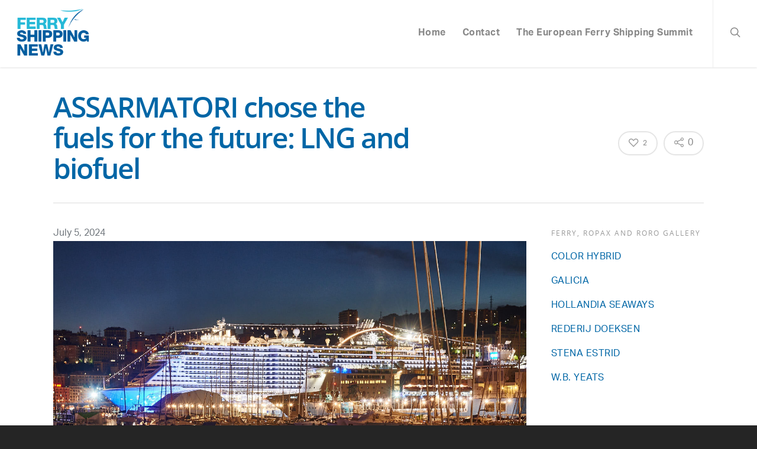

--- FILE ---
content_type: text/html; charset=UTF-8
request_url: https://ferryshippingnews.com/assarmatori-chose-the-fuels-for-the-future-lng-and-biofuel/
body_size: 17686
content:
<!doctype html>


<html lang="en-GB" >
<head>

<!-- Meta Tags -->
<meta http-equiv="Content-Type" content="text/html; charset=UTF-8" />


	<meta name="viewport" content="width=device-width, initial-scale=1, maximum-scale=1, user-scalable=0" />

	

<!--Shortcut icon-->
	<link rel="shortcut icon" href="https://ferryshippingnews.com/wp-content/uploads/2017/03/favicon.png" />

<title>ASSARMATORI chose the fuels for the future: LNG and biofuel</title>

<!-- The SEO Framework by Sybre Waaijer -->
<link rel="canonical" href="https://ferryshippingnews.com/assarmatori-chose-the-fuels-for-the-future-lng-and-biofuel/" />
<meta name="description" content="Neither ammonia nor hydrogen. For the Italian shipowners association ASSARMATORI the right choices for the future are LNG" />
<meta property="og:type" content="article" />
<meta property="og:locale" content="en_GB" />
<meta property="og:site_name" content="Ferry Shipping News" />
<meta property="og:title" content="ASSARMATORI chose the fuels for the future: LNG and biofuel" />
<meta property="og:description" content="Neither ammonia nor hydrogen. For the Italian shipowners association ASSARMATORI the right choices for the future are LNG" />
<meta property="og:url" content="https://ferryshippingnews.com/assarmatori-chose-the-fuels-for-the-future-lng-and-biofuel/" />
<meta property="article:published_time" content="2024-07-05T09:42:00+00:00" />
<meta property="article:modified_time" content="2024-07-05T09:53:56+00:00" />
<meta name="twitter:card" content="summary_large_image" />
<meta name="twitter:title" content="ASSARMATORI chose the fuels for the future: LNG and biofuel" />
<meta name="twitter:description" content="Neither ammonia nor hydrogen. For the Italian shipowners association ASSARMATORI the right choices for the future are LNG" />
<script type="application/ld+json">{"@context":"https://schema.org","@graph":[{"@type":"WebSite","@id":"https://ferryshippingnews.com/#/schema/WebSite","url":"https://ferryshippingnews.com/","name":"Ferry Shipping News","description":"The ins and outs about the ferry and ports industry","inLanguage":"en-GB","potentialAction":{"@type":"SearchAction","target":{"@type":"EntryPoint","urlTemplate":"https://ferryshippingnews.com/search/{search_term_string}/"},"query-input":"required name=search_term_string"},"publisher":{"@type":"Organization","@id":"https://ferryshippingnews.com/#/schema/Organization","name":"Ferry Shipping News","url":"https://ferryshippingnews.com/"}},{"@type":"WebPage","@id":"https://ferryshippingnews.com/assarmatori-chose-the-fuels-for-the-future-lng-and-biofuel/","url":"https://ferryshippingnews.com/assarmatori-chose-the-fuels-for-the-future-lng-and-biofuel/","name":"ASSARMATORI chose the fuels for the future: LNG and biofuel","description":"Neither ammonia nor hydrogen. For the Italian shipowners association ASSARMATORI the right choices for the future are LNG","inLanguage":"en-GB","isPartOf":{"@id":"https://ferryshippingnews.com/#/schema/WebSite"},"breadcrumb":{"@type":"BreadcrumbList","@id":"https://ferryshippingnews.com/#/schema/BreadcrumbList","itemListElement":[{"@type":"ListItem","position":1,"item":"https://ferryshippingnews.com/","name":"Ferry Shipping News"},{"@type":"ListItem","position":2,"item":"https://ferryshippingnews.com/category/2024-newsletter-week-27/","name":"Category: 2024 Newsletter week 27"},{"@type":"ListItem","position":3,"name":"ASSARMATORI chose the fuels for the future: LNG and biofuel"}]},"potentialAction":{"@type":"ReadAction","target":"https://ferryshippingnews.com/assarmatori-chose-the-fuels-for-the-future-lng-and-biofuel/"},"datePublished":"2024-07-05T09:42:00+00:00","dateModified":"2024-07-05T09:53:56+00:00","author":{"@type":"Person","@id":"https://ferryshippingnews.com/#/schema/Person/7e8926ddf021175e496b6cfca9e4b47f","name":"sandra"}}]}</script>
<!-- / The SEO Framework by Sybre Waaijer | 12.30ms meta | 4.60ms boot -->

<link rel='dns-prefetch' href='//fonts.googleapis.com' />
<link rel="alternate" type="application/rss+xml" title="Ferry Shipping News &raquo; Feed" href="https://ferryshippingnews.com/feed/" />
<link rel="alternate" type="application/rss+xml" title="Ferry Shipping News &raquo; Comments Feed" href="https://ferryshippingnews.com/comments/feed/" />
<link rel="alternate" title="oEmbed (JSON)" type="application/json+oembed" href="https://ferryshippingnews.com/wp-json/oembed/1.0/embed?url=https%3A%2F%2Fferryshippingnews.com%2Fassarmatori-chose-the-fuels-for-the-future-lng-and-biofuel%2F" />
<link rel="alternate" title="oEmbed (XML)" type="text/xml+oembed" href="https://ferryshippingnews.com/wp-json/oembed/1.0/embed?url=https%3A%2F%2Fferryshippingnews.com%2Fassarmatori-chose-the-fuels-for-the-future-lng-and-biofuel%2F&#038;format=xml" />
<meta property='og:site_name' content='Ferry Shipping News'/><meta property='og:url' content='https://ferryshippingnews.com/assarmatori-chose-the-fuels-for-the-future-lng-and-biofuel/'/><meta property='og:title' content='ASSARMATORI chose the fuels for the future: LNG and biofuel'/><meta property='og:type' content='article'/><style id='wp-img-auto-sizes-contain-inline-css' type='text/css'>
img:is([sizes=auto i],[sizes^="auto," i]){contain-intrinsic-size:3000px 1500px}
/*# sourceURL=wp-img-auto-sizes-contain-inline-css */
</style>
<style id='wp-emoji-styles-inline-css' type='text/css'>

	img.wp-smiley, img.emoji {
		display: inline !important;
		border: none !important;
		box-shadow: none !important;
		height: 1em !important;
		width: 1em !important;
		margin: 0 0.07em !important;
		vertical-align: -0.1em !important;
		background: none !important;
		padding: 0 !important;
	}
/*# sourceURL=wp-emoji-styles-inline-css */
</style>
<style id='wp-block-library-inline-css' type='text/css'>
:root{--wp-block-synced-color:#7a00df;--wp-block-synced-color--rgb:122,0,223;--wp-bound-block-color:var(--wp-block-synced-color);--wp-editor-canvas-background:#ddd;--wp-admin-theme-color:#007cba;--wp-admin-theme-color--rgb:0,124,186;--wp-admin-theme-color-darker-10:#006ba1;--wp-admin-theme-color-darker-10--rgb:0,107,160.5;--wp-admin-theme-color-darker-20:#005a87;--wp-admin-theme-color-darker-20--rgb:0,90,135;--wp-admin-border-width-focus:2px}@media (min-resolution:192dpi){:root{--wp-admin-border-width-focus:1.5px}}.wp-element-button{cursor:pointer}:root .has-very-light-gray-background-color{background-color:#eee}:root .has-very-dark-gray-background-color{background-color:#313131}:root .has-very-light-gray-color{color:#eee}:root .has-very-dark-gray-color{color:#313131}:root .has-vivid-green-cyan-to-vivid-cyan-blue-gradient-background{background:linear-gradient(135deg,#00d084,#0693e3)}:root .has-purple-crush-gradient-background{background:linear-gradient(135deg,#34e2e4,#4721fb 50%,#ab1dfe)}:root .has-hazy-dawn-gradient-background{background:linear-gradient(135deg,#faaca8,#dad0ec)}:root .has-subdued-olive-gradient-background{background:linear-gradient(135deg,#fafae1,#67a671)}:root .has-atomic-cream-gradient-background{background:linear-gradient(135deg,#fdd79a,#004a59)}:root .has-nightshade-gradient-background{background:linear-gradient(135deg,#330968,#31cdcf)}:root .has-midnight-gradient-background{background:linear-gradient(135deg,#020381,#2874fc)}:root{--wp--preset--font-size--normal:16px;--wp--preset--font-size--huge:42px}.has-regular-font-size{font-size:1em}.has-larger-font-size{font-size:2.625em}.has-normal-font-size{font-size:var(--wp--preset--font-size--normal)}.has-huge-font-size{font-size:var(--wp--preset--font-size--huge)}.has-text-align-center{text-align:center}.has-text-align-left{text-align:left}.has-text-align-right{text-align:right}.has-fit-text{white-space:nowrap!important}#end-resizable-editor-section{display:none}.aligncenter{clear:both}.items-justified-left{justify-content:flex-start}.items-justified-center{justify-content:center}.items-justified-right{justify-content:flex-end}.items-justified-space-between{justify-content:space-between}.screen-reader-text{border:0;clip-path:inset(50%);height:1px;margin:-1px;overflow:hidden;padding:0;position:absolute;width:1px;word-wrap:normal!important}.screen-reader-text:focus{background-color:#ddd;clip-path:none;color:#444;display:block;font-size:1em;height:auto;left:5px;line-height:normal;padding:15px 23px 14px;text-decoration:none;top:5px;width:auto;z-index:100000}html :where(.has-border-color){border-style:solid}html :where([style*=border-top-color]){border-top-style:solid}html :where([style*=border-right-color]){border-right-style:solid}html :where([style*=border-bottom-color]){border-bottom-style:solid}html :where([style*=border-left-color]){border-left-style:solid}html :where([style*=border-width]){border-style:solid}html :where([style*=border-top-width]){border-top-style:solid}html :where([style*=border-right-width]){border-right-style:solid}html :where([style*=border-bottom-width]){border-bottom-style:solid}html :where([style*=border-left-width]){border-left-style:solid}html :where(img[class*=wp-image-]){height:auto;max-width:100%}:where(figure){margin:0 0 1em}html :where(.is-position-sticky){--wp-admin--admin-bar--position-offset:var(--wp-admin--admin-bar--height,0px)}@media screen and (max-width:600px){html :where(.is-position-sticky){--wp-admin--admin-bar--position-offset:0px}}

/*# sourceURL=wp-block-library-inline-css */
</style><style id='global-styles-inline-css' type='text/css'>
:root{--wp--preset--aspect-ratio--square: 1;--wp--preset--aspect-ratio--4-3: 4/3;--wp--preset--aspect-ratio--3-4: 3/4;--wp--preset--aspect-ratio--3-2: 3/2;--wp--preset--aspect-ratio--2-3: 2/3;--wp--preset--aspect-ratio--16-9: 16/9;--wp--preset--aspect-ratio--9-16: 9/16;--wp--preset--color--black: #000000;--wp--preset--color--cyan-bluish-gray: #abb8c3;--wp--preset--color--white: #ffffff;--wp--preset--color--pale-pink: #f78da7;--wp--preset--color--vivid-red: #cf2e2e;--wp--preset--color--luminous-vivid-orange: #ff6900;--wp--preset--color--luminous-vivid-amber: #fcb900;--wp--preset--color--light-green-cyan: #7bdcb5;--wp--preset--color--vivid-green-cyan: #00d084;--wp--preset--color--pale-cyan-blue: #8ed1fc;--wp--preset--color--vivid-cyan-blue: #0693e3;--wp--preset--color--vivid-purple: #9b51e0;--wp--preset--gradient--vivid-cyan-blue-to-vivid-purple: linear-gradient(135deg,rgb(6,147,227) 0%,rgb(155,81,224) 100%);--wp--preset--gradient--light-green-cyan-to-vivid-green-cyan: linear-gradient(135deg,rgb(122,220,180) 0%,rgb(0,208,130) 100%);--wp--preset--gradient--luminous-vivid-amber-to-luminous-vivid-orange: linear-gradient(135deg,rgb(252,185,0) 0%,rgb(255,105,0) 100%);--wp--preset--gradient--luminous-vivid-orange-to-vivid-red: linear-gradient(135deg,rgb(255,105,0) 0%,rgb(207,46,46) 100%);--wp--preset--gradient--very-light-gray-to-cyan-bluish-gray: linear-gradient(135deg,rgb(238,238,238) 0%,rgb(169,184,195) 100%);--wp--preset--gradient--cool-to-warm-spectrum: linear-gradient(135deg,rgb(74,234,220) 0%,rgb(151,120,209) 20%,rgb(207,42,186) 40%,rgb(238,44,130) 60%,rgb(251,105,98) 80%,rgb(254,248,76) 100%);--wp--preset--gradient--blush-light-purple: linear-gradient(135deg,rgb(255,206,236) 0%,rgb(152,150,240) 100%);--wp--preset--gradient--blush-bordeaux: linear-gradient(135deg,rgb(254,205,165) 0%,rgb(254,45,45) 50%,rgb(107,0,62) 100%);--wp--preset--gradient--luminous-dusk: linear-gradient(135deg,rgb(255,203,112) 0%,rgb(199,81,192) 50%,rgb(65,88,208) 100%);--wp--preset--gradient--pale-ocean: linear-gradient(135deg,rgb(255,245,203) 0%,rgb(182,227,212) 50%,rgb(51,167,181) 100%);--wp--preset--gradient--electric-grass: linear-gradient(135deg,rgb(202,248,128) 0%,rgb(113,206,126) 100%);--wp--preset--gradient--midnight: linear-gradient(135deg,rgb(2,3,129) 0%,rgb(40,116,252) 100%);--wp--preset--font-size--small: 13px;--wp--preset--font-size--medium: 20px;--wp--preset--font-size--large: 36px;--wp--preset--font-size--x-large: 42px;--wp--preset--spacing--20: 0.44rem;--wp--preset--spacing--30: 0.67rem;--wp--preset--spacing--40: 1rem;--wp--preset--spacing--50: 1.5rem;--wp--preset--spacing--60: 2.25rem;--wp--preset--spacing--70: 3.38rem;--wp--preset--spacing--80: 5.06rem;--wp--preset--shadow--natural: 6px 6px 9px rgba(0, 0, 0, 0.2);--wp--preset--shadow--deep: 12px 12px 50px rgba(0, 0, 0, 0.4);--wp--preset--shadow--sharp: 6px 6px 0px rgba(0, 0, 0, 0.2);--wp--preset--shadow--outlined: 6px 6px 0px -3px rgb(255, 255, 255), 6px 6px rgb(0, 0, 0);--wp--preset--shadow--crisp: 6px 6px 0px rgb(0, 0, 0);}:where(.is-layout-flex){gap: 0.5em;}:where(.is-layout-grid){gap: 0.5em;}body .is-layout-flex{display: flex;}.is-layout-flex{flex-wrap: wrap;align-items: center;}.is-layout-flex > :is(*, div){margin: 0;}body .is-layout-grid{display: grid;}.is-layout-grid > :is(*, div){margin: 0;}:where(.wp-block-columns.is-layout-flex){gap: 2em;}:where(.wp-block-columns.is-layout-grid){gap: 2em;}:where(.wp-block-post-template.is-layout-flex){gap: 1.25em;}:where(.wp-block-post-template.is-layout-grid){gap: 1.25em;}.has-black-color{color: var(--wp--preset--color--black) !important;}.has-cyan-bluish-gray-color{color: var(--wp--preset--color--cyan-bluish-gray) !important;}.has-white-color{color: var(--wp--preset--color--white) !important;}.has-pale-pink-color{color: var(--wp--preset--color--pale-pink) !important;}.has-vivid-red-color{color: var(--wp--preset--color--vivid-red) !important;}.has-luminous-vivid-orange-color{color: var(--wp--preset--color--luminous-vivid-orange) !important;}.has-luminous-vivid-amber-color{color: var(--wp--preset--color--luminous-vivid-amber) !important;}.has-light-green-cyan-color{color: var(--wp--preset--color--light-green-cyan) !important;}.has-vivid-green-cyan-color{color: var(--wp--preset--color--vivid-green-cyan) !important;}.has-pale-cyan-blue-color{color: var(--wp--preset--color--pale-cyan-blue) !important;}.has-vivid-cyan-blue-color{color: var(--wp--preset--color--vivid-cyan-blue) !important;}.has-vivid-purple-color{color: var(--wp--preset--color--vivid-purple) !important;}.has-black-background-color{background-color: var(--wp--preset--color--black) !important;}.has-cyan-bluish-gray-background-color{background-color: var(--wp--preset--color--cyan-bluish-gray) !important;}.has-white-background-color{background-color: var(--wp--preset--color--white) !important;}.has-pale-pink-background-color{background-color: var(--wp--preset--color--pale-pink) !important;}.has-vivid-red-background-color{background-color: var(--wp--preset--color--vivid-red) !important;}.has-luminous-vivid-orange-background-color{background-color: var(--wp--preset--color--luminous-vivid-orange) !important;}.has-luminous-vivid-amber-background-color{background-color: var(--wp--preset--color--luminous-vivid-amber) !important;}.has-light-green-cyan-background-color{background-color: var(--wp--preset--color--light-green-cyan) !important;}.has-vivid-green-cyan-background-color{background-color: var(--wp--preset--color--vivid-green-cyan) !important;}.has-pale-cyan-blue-background-color{background-color: var(--wp--preset--color--pale-cyan-blue) !important;}.has-vivid-cyan-blue-background-color{background-color: var(--wp--preset--color--vivid-cyan-blue) !important;}.has-vivid-purple-background-color{background-color: var(--wp--preset--color--vivid-purple) !important;}.has-black-border-color{border-color: var(--wp--preset--color--black) !important;}.has-cyan-bluish-gray-border-color{border-color: var(--wp--preset--color--cyan-bluish-gray) !important;}.has-white-border-color{border-color: var(--wp--preset--color--white) !important;}.has-pale-pink-border-color{border-color: var(--wp--preset--color--pale-pink) !important;}.has-vivid-red-border-color{border-color: var(--wp--preset--color--vivid-red) !important;}.has-luminous-vivid-orange-border-color{border-color: var(--wp--preset--color--luminous-vivid-orange) !important;}.has-luminous-vivid-amber-border-color{border-color: var(--wp--preset--color--luminous-vivid-amber) !important;}.has-light-green-cyan-border-color{border-color: var(--wp--preset--color--light-green-cyan) !important;}.has-vivid-green-cyan-border-color{border-color: var(--wp--preset--color--vivid-green-cyan) !important;}.has-pale-cyan-blue-border-color{border-color: var(--wp--preset--color--pale-cyan-blue) !important;}.has-vivid-cyan-blue-border-color{border-color: var(--wp--preset--color--vivid-cyan-blue) !important;}.has-vivid-purple-border-color{border-color: var(--wp--preset--color--vivid-purple) !important;}.has-vivid-cyan-blue-to-vivid-purple-gradient-background{background: var(--wp--preset--gradient--vivid-cyan-blue-to-vivid-purple) !important;}.has-light-green-cyan-to-vivid-green-cyan-gradient-background{background: var(--wp--preset--gradient--light-green-cyan-to-vivid-green-cyan) !important;}.has-luminous-vivid-amber-to-luminous-vivid-orange-gradient-background{background: var(--wp--preset--gradient--luminous-vivid-amber-to-luminous-vivid-orange) !important;}.has-luminous-vivid-orange-to-vivid-red-gradient-background{background: var(--wp--preset--gradient--luminous-vivid-orange-to-vivid-red) !important;}.has-very-light-gray-to-cyan-bluish-gray-gradient-background{background: var(--wp--preset--gradient--very-light-gray-to-cyan-bluish-gray) !important;}.has-cool-to-warm-spectrum-gradient-background{background: var(--wp--preset--gradient--cool-to-warm-spectrum) !important;}.has-blush-light-purple-gradient-background{background: var(--wp--preset--gradient--blush-light-purple) !important;}.has-blush-bordeaux-gradient-background{background: var(--wp--preset--gradient--blush-bordeaux) !important;}.has-luminous-dusk-gradient-background{background: var(--wp--preset--gradient--luminous-dusk) !important;}.has-pale-ocean-gradient-background{background: var(--wp--preset--gradient--pale-ocean) !important;}.has-electric-grass-gradient-background{background: var(--wp--preset--gradient--electric-grass) !important;}.has-midnight-gradient-background{background: var(--wp--preset--gradient--midnight) !important;}.has-small-font-size{font-size: var(--wp--preset--font-size--small) !important;}.has-medium-font-size{font-size: var(--wp--preset--font-size--medium) !important;}.has-large-font-size{font-size: var(--wp--preset--font-size--large) !important;}.has-x-large-font-size{font-size: var(--wp--preset--font-size--x-large) !important;}
/*# sourceURL=global-styles-inline-css */
</style>

<style id='classic-theme-styles-inline-css' type='text/css'>
/*! This file is auto-generated */
.wp-block-button__link{color:#fff;background-color:#32373c;border-radius:9999px;box-shadow:none;text-decoration:none;padding:calc(.667em + 2px) calc(1.333em + 2px);font-size:1.125em}.wp-block-file__button{background:#32373c;color:#fff;text-decoration:none}
/*# sourceURL=/wp-includes/css/classic-themes.min.css */
</style>
<link rel='stylesheet' id='contact-form-7-css' href='https://ferryshippingnews.com/wp-content/plugins/contact-form-7/includes/css/styles.css?ver=6.1.4' type='text/css' media='all' />
<link rel='stylesheet' id='SFSImainCss-css' href='https://ferryshippingnews.com/wp-content/plugins/ultimate-social-media-icons/css/sfsi-style.css?ver=2.9.6' type='text/css' media='all' />
<link rel='stylesheet' id='font-awesome-css' href='https://ferryshippingnews.com/wp-content/themes/salient/css/font-awesome.min.css?ver=4.6.3' type='text/css' media='all' />
<link rel='stylesheet' id='parent-style-css' href='https://ferryshippingnews.com/wp-content/themes/salient/style.css?ver=6.9' type='text/css' media='all' />
<link rel='stylesheet' id='rgs-css' href='https://ferryshippingnews.com/wp-content/themes/salient/css/rgs.css?ver=6.0.1' type='text/css' media='all' />
<link rel='stylesheet' id='main-styles-css' href='https://ferryshippingnews.com/wp-content/themes/ferryshippingsummit/style.css?ver=7.6' type='text/css' media='all' />
<link rel='stylesheet' id='pretty_photo-css' href='https://ferryshippingnews.com/wp-content/themes/salient/css/prettyPhoto.css?ver=7.0.1' type='text/css' media='all' />
<link rel='stylesheet' id='responsive-css' href='https://ferryshippingnews.com/wp-content/themes/salient/css/responsive.css?ver=7.6' type='text/css' media='all' />
<link rel='stylesheet' id='dynamic-css-css' href='https://ferryshippingnews.com/wp-content/themes/ferryshippingsummit/css/dynamic-combined.css?ver=6.9' type='text/css' media='all' />
<link rel='stylesheet' id='skin-ascend-css' href='https://ferryshippingnews.com/wp-content/themes/salient/css/ascend.css?ver=7.6' type='text/css' media='all' />
<link rel='stylesheet' id='js_composer_front-css' href='https://ferryshippingnews.com/wp-content/plugins/js_composer_salient/assets/css/js_composer.min.css?ver=4.12.1' type='text/css' media='all' />
<link rel='stylesheet' id='redux-google-fonts-salient_redux-css' href='https://fonts.googleapis.com/css?family=Roboto+Slab%3A400&#038;ver=1636961507' type='text/css' media='all' />
<script type="text/javascript" src="https://ferryshippingnews.com/wp-includes/js/jquery/jquery.min.js?ver=3.7.1" id="jquery-core-js"></script>
<script type="text/javascript" src="https://ferryshippingnews.com/wp-includes/js/jquery/jquery-migrate.min.js?ver=3.4.1" id="jquery-migrate-js"></script>
<script type="text/javascript" src="https://ferryshippingnews.com/wp-content/themes/salient/js/modernizr.js?ver=2.6.2" id="modernizer-js"></script>
<link rel="https://api.w.org/" href="https://ferryshippingnews.com/wp-json/" /><link rel="alternate" title="JSON" type="application/json" href="https://ferryshippingnews.com/wp-json/wp/v2/posts/37297" /><link rel="EditURI" type="application/rsd+xml" title="RSD" href="https://ferryshippingnews.com/xmlrpc.php?rsd" />
<meta name="follow.[base64]" content="hgvECLd3JxPYdlbE4ZMG"/>    <script src="https://use.typekit.net/wsd8rst.js"></script>
    <script>try{Typekit.load({ async: true });}catch(e){}</script>
    <style type="text/css">body .section-title #portfolio-nav a:hover i{opacity:0.75;}#header-outer.transparent header#top #logo,#header-outer.transparent header#top #logo:hover{color:#ffffff!important;}#header-outer.transparent header#top nav > ul > li > a,#header-outer.transparent header#top nav ul #search-btn a span.icon-salient-search,#header-outer.transparent nav > ul > li > a > .sf-sub-indicator [class^="icon-"],#header-outer.transparent nav > ul > li > a > .sf-sub-indicator [class*=" icon-"],#header-outer.transparent .cart-menu .cart-icon-wrap .icon-salient-cart,.ascend #boxed #header-outer.transparent .cart-menu .cart-icon-wrap .icon-salient-cart{color:#ffffff!important;opacity:0.75!important;transition:opacity 0.2s linear,color 0.2s linear;}#header-outer.transparent:not([data-lhe="animated_underline"]) header#top nav > ul > li > a:hover,#header-outer.transparent:not([data-lhe="animated_underline"]) header#top nav .sf-menu > li.sfHover > a,#header-outer.transparent:not([data-lhe="animated_underline"]) header#top nav .sf-menu > li.current_page_ancestor > a,#header-outer.transparent header#top nav .sf-menu > li.current-menu-item > a,#header-outer.transparent:not([data-lhe="animated_underline"]) header#top nav .sf-menu li.current-menu-item > a,#header-outer.transparent:not([data-lhe="animated_underline"]) header#top nav .sf-menu > li.current-menu-ancestor > a,#header-outer.transparent:not([data-lhe="animated_underline"]) header#top nav .sf-menu > li.current_page_item > a,#header-outer.transparent header#top nav > ul > li > a:hover > .sf-sub-indicator > i,#header-outer.transparent header#top nav > ul > li.sfHover > a > span > i,#header-outer.transparent header#top nav ul #search-btn a:hover span,#header-outer.transparent header#top nav ul .slide-out-widget-area-toggle a:hover span,#header-outer.transparent header#top nav .sf-menu > li.current-menu-item > a i,#header-outer.transparent header#top nav .sf-menu > li.current-menu-ancestor > a i,#header-outer.transparent .cart-outer:hover .icon-salient-cart,.ascend #boxed #header-outer.transparent .cart-outer:hover .cart-menu .cart-icon-wrap .icon-salient-cart{opacity:1!important;color:#ffffff!important;}#header-outer.transparent[data-lhe="animated_underline"] header#top nav > ul > li > a:hover,#header-outer.transparent[data-lhe="animated_underline"] header#top nav .sf-menu > li.sfHover > a,#header-outer.transparent[data-lhe="animated_underline"] header#top nav .sf-menu > li.current-menu-ancestor > a,#header-outer.transparent[data-lhe="animated_underline"] header#top nav .sf-menu > li.current_page_item > a{opacity:1!important;}#header-outer[data-lhe="animated_underline"].transparent header#top nav > ul > li > a:after,#header-outer.transparent header#top nav>ul>li.button_bordered>a:before{border-color:#ffffff!important;}#header-outer.transparent:not(.directional-nav-effect) > header#top nav ul .slide-out-widget-area-toggle a i.lines,#header-outer.transparent:not(.directional-nav-effect) > header#top nav ul .slide-out-widget-area-toggle a i.lines:before,#header-outer.transparent:not(.directional-nav-effect) > header#top nav ul .slide-out-widget-area-toggle a i.lines:after,#header-outer.transparent:not(.directional-nav-effect) > header#top nav ul .slide-out-widget-area-toggle[data-icon-animation="simple-transform"] .lines-button:after,#header-outer.transparent.directional-nav-effect > header#top nav ul .slide-out-widget-area-toggle a span.light .lines-button i,#header-outer.transparent.directional-nav-effect > header#top nav ul .slide-out-widget-area-toggle a span.light .lines-button i:after,#header-outer.transparent.directional-nav-effect > header#top nav ul .slide-out-widget-area-toggle a span.light .lines-button i:before,#header-outer.transparent:not(.directional-nav-effect) .midnightHeader.nectar-slider header#top nav ul .slide-out-widget-area-toggle a i.lines,#header-outer.transparent:not(.directional-nav-effect) .midnightHeader.nectar-slider header#top nav ul .slide-out-widget-area-toggle a i.lines:before,#header-outer.transparent:not(.directional-nav-effect) .midnightHeader.nectar-slider header#top nav ul .slide-out-widget-area-toggle a i.lines:after,#header-outer.transparent.directional-nav-effect .midnightHeader.nectar-slider header#top nav ul .slide-out-widget-area-toggle a span.light .lines-button i,#header-outer.transparent.directional-nav-effect .midnightHeader.nectar-slider header#top nav ul .slide-out-widget-area-toggle a span.light .lines-button i:after,#header-outer.transparent.directional-nav-effect .midnightHeader.nectar-slider header#top nav ul .slide-out-widget-area-toggle a span.light .lines-button i:before{background-color:#ffffff!important;}#header-outer.transparent header#top nav ul .slide-out-widget-area-toggle a i.lines,#header-outer.transparent header#top nav ul .slide-out-widget-area-toggle[data-icon-animation="simple-transform"] a i.lines-button:after{opacity:0.75!important;}#header-outer.transparent.side-widget-open header#top nav ul .slide-out-widget-area-toggle a i.lines,#header-outer.transparent header#top nav ul .slide-out-widget-area-toggle[data-icon-animation="simple-transform"] a:hover i.lines-button:after,#header-outer.transparent header#top nav ul .slide-out-widget-area-toggle a:hover i.lines,#header-outer.transparent header#top nav ul .slide-out-widget-area-toggle a:hover i.lines:before,#header-outer.transparent header#top nav ul .slide-out-widget-area-toggle a:hover i.lines:after{opacity:1!important;}#header-outer.transparent.dark-slide > header#top nav > ul > li > a,#header-outer.transparent.dark-row > header#top nav > ul > li > a,#header-outer.transparent.dark-slide:not(.directional-nav-effect) > header#top nav ul #search-btn a span,#header-outer.transparent.dark-row:not(.directional-nav-effect) > header#top nav ul #search-btn a span,#header-outer.transparent.dark-slide > header#top nav > ul > li > a > .sf-sub-indicator [class^="icon-"],#header-outer.transparent.dark-slide > header#top nav > ul > li > a > .sf-sub-indicator [class*=" icon-"],#header-outer.transparent.dark-row > header#top nav > ul > li > a > .sf-sub-indicator [class*=" icon-"],#header-outer.transparent.dark-slide:not(.directional-nav-effect) .cart-menu .cart-icon-wrap .icon-salient-cart,#header-outer.transparent.dark-row:not(.directional-nav-effect) .cart-menu .cart-icon-wrap .icon-salient-cart,body.ascend[data-header-color="custom"] #boxed #header-outer.transparent.dark-slide > header#top .cart-outer .cart-menu .cart-icon-wrap i,body.ascend #boxed #header-outer.transparent.dark-slide > header#top .cart-outer .cart-menu .cart-icon-wrap i,#header-outer.transparent.dark-slide .midnightHeader.nectar-slider header#top nav > ul > li > a,#header-outer.transparent.dark-slide:not(.directional-nav-effect) .midnightHeader.nectar-slider header#top nav ul #search-btn a span,#header-outer.transparent.dark-slide .midnightHeader.nectar-slider header#top nav > ul > li > a > .sf-sub-indicator [class^="icon-"],#header-outer.transparent.dark-slide .midnightHeader.nectar-slider header#top nav > ul > li > a > .sf-sub-indicator [class*=" icon-"],#header-outer.transparent.dark-slide:not(.directional-nav-effect) .midnightHeader.nectar-slider header#top .cart-menu .cart-icon-wrap .icon-salient-cart,body.ascend[data-header-color="custom"] #boxed #header-outer.transparent.dark-slide .midnightHeader.nectar-slider header#top .cart-outer .cart-menu .cart-icon-wrap i,body.ascend #boxed #header-outer.transparent.dark-slide .midnightHeader.nectar-slider header#top .cart-outer .cart-menu .cart-icon-wrap i{color:#000000!important;}#header-outer.transparent.dark-slide:not(.directional-nav-effect) > header#top nav ul .slide-out-widget-area-toggle a .lines-button i,#header-outer.transparent.dark-slide:not(.directional-nav-effect) > header#top nav ul .slide-out-widget-area-toggle a .lines-button i:after,#header-outer.transparent.dark-slide:not(.directional-nav-effect) > header#top nav ul .slide-out-widget-area-toggle a .lines-button i:before,#header-outer.transparent.dark-slide:not(.directional-nav-effect) .midnightHeader.nectar-slider header#top nav ul .slide-out-widget-area-toggle a .lines-button i,#header-outer.transparent.dark-slide:not(.directional-nav-effect) .midnightHeader.nectar-slider header#top nav ul .slide-out-widget-area-toggle a .lines-button i:after,#header-outer.transparent.dark-slide:not(.directional-nav-effect) .midnightHeader.nectar-slider header#top nav ul .slide-out-widget-area-toggle a .lines-button i:before,#header-outer.transparent.dark-slide:not(.directional-nav-effect) > header#top nav ul .slide-out-widget-area-toggle[data-icon-animation="simple-transform"] .lines-button:after,#header-outer.transparent.dark-slide:not(.directional-nav-effect) .midnightHeader.nectar-slider header#top nav ul .slide-out-widget-area-toggle[data-icon-animation="simple-transform"] .lines-button:after{background-color:#000000!important;}#header-outer.transparent.dark-slide > header#top nav > ul > li > a:hover,#header-outer.transparent.dark-slide > header#top nav .sf-menu > li.sfHover > a,#header-outer.transparent.dark-slide > header#top nav .sf-menu > li.current_page_ancestor > a,#header-outer.transparent.dark-slide > header#top nav .sf-menu > li.current-menu-item > a,#header-outer.transparent.dark-slide > header#top nav .sf-menu > li.current-menu-ancestor > a,#header-outer.transparent.dark-slide > header#top nav .sf-menu > li.current_page_item > a,#header-outer.transparent.dark-slide > header#top nav > ul > li > a:hover > .sf-sub-indicator > i,#header-outer.transparent.dark-slide > header#top nav > ul > li.sfHover > a > span > i,#header-outer.transparent.dark-slide > header#top nav ul #search-btn a:hover span,#header-outer.transparent.dark-slide > header#top nav .sf-menu > li.current-menu-item > a i,#header-outer.transparent.dark-slide > header#top nav .sf-menu > li.current-menu-ancestor > a i,#header-outer.transparent.dark-slide > header#top .cart-outer:hover .icon-salient-cart,body.ascend[data-header-color="custom"] #boxed #header-outer.transparent.dark-slide > header#top .cart-outer:hover .cart-menu .cart-icon-wrap i,#header-outer.transparent.dark-slide > header#top #logo,#header-outer[data-permanent-transparent="1"].transparent.dark-slide .midnightHeader.nectar-slider header#top .span_9 > .slide-out-widget-area-toggle i,#header-outer.transparent:not([data-lhe="animated_underline"]).dark-slide header#top nav .sf-menu > li.current_page_item > a,#header-outer.transparent:not([data-lhe="animated_underline"]).dark-slide header#top nav .sf-menu > li.current-menu-ancestor > a,#header-outer.transparent:not([data-lhe="animated_underline"]).dark-slide header#top nav > ul > li > a:hover,#header-outer.transparent:not([data-lhe="animated_underline"]).dark-slide header#top nav .sf-menu > li.sfHover > a,#header-outer.transparent.dark-slide .midnightHeader.nectar-slider header#top nav > ul > li > a:hover,#header-outer.transparent.dark-slide .midnightHeader.nectar-slider header#top nav .sf-menu > li.sfHover > a,#header-outer.transparent.dark-slide .midnightHeader.nectar-slider header#top nav .sf-menu > li.current_page_ancestor > a,#header-outer.transparent.dark-slide .midnightHeader.nectar-slider header#top nav .sf-menu > li.current-menu-item > a,#header-outer.transparent.dark-slide .midnightHeader.nectar-slider header#top nav .sf-menu > li.current-menu-ancestor > a,#header-outer.transparent.dark-slide .midnightHeader.nectar-slider header#top nav .sf-menu > li.current_page_item > a,#header-outer.transparent.dark-slide .midnightHeader.nectar-slider header#top nav > ul > li > a:hover > .sf-sub-indicator > i,#header-outer.transparent.dark-slide header#top nav > ul > li.sfHover > a > span > i,#header-outer.transparent.dark-slide .midnightHeader.nectar-slider header#top nav ul #search-btn a:hover span,#header-outer.transparent.dark-slide .midnightHeader.nectar-slider header#top nav .sf-menu > li.current-menu-item > a i,#header-outer.transparent.dark-slide .midnightHeader.nectar-slider header#top nav .sf-menu > li.current-menu-ancestor > a i,#header-outer.transparent.dark-slide .midnightHeader.nectar-slider header#top .cart-outer:hover .icon-salient-cart,body.ascend[data-header-color="custom"] #boxed #header-outer.transparent.dark-slide > header#top .cart-outer:hover .cart-menu .cart-icon-wrap i,#header-outer.transparent.dark-slide .midnightHeader.nectar-slider header#top #logo,.swiper-wrapper .swiper-slide[data-color-scheme="dark"] .slider-down-arrow i.icon-default-style[class^="icon-"],.slider-prev.dark-cs i,.slider-next.dark-cs i,.swiper-container .dark-cs.slider-prev .slide-count span,.swiper-container .dark-cs.slider-next .slide-count span{color:#000000!important;}#header-outer[data-lhe="animated_underline"].transparent.dark-slide header#top nav > ul > li > a:after,#header-outer[data-lhe="animated_underline"].transparent:not(.side-widget-open) .midnightHeader.dark header#top nav > ul > li > a:after,#header-outer[data-lhe="animated_underline"].transparent:not(.side-widget-open) .midnightHeader.default header#top nav > ul > li > a:after,#header-outer.dark-slide.transparent:not(.side-widget-open) header#top nav>ul>li.button_bordered>a:before{border-color:#000000!important;}.swiper-container[data-bullet_style="scale"] .slider-pagination.dark-cs .swiper-pagination-switch.swiper-active-switch i,.swiper-container[data-bullet_style="scale"] .slider-pagination.dark-cs .swiper-pagination-switch:hover i{background-color:#000000;}.slider-pagination.dark-cs .swiper-pagination-switch{border:1px solid #000000;background-color:transparent;}.slider-pagination.dark-cs .swiper-pagination-switch:hover{background:none repeat scroll 0 0 #000000;}.slider-pagination.dark-cs .swiper-active-switch{background:none repeat scroll 0 0 #000000;}#fp-nav:not(.light-controls) ul li a span:after{background-color:#000000;}#fp-nav:not(.light-controls) ul li a span{box-shadow:inset 0 0 0 8px rgba(0,0,0,0.3);-webkit-box-shadow:inset 0 0 0 8px rgba(0,0,0,0.3);}body #fp-nav ul li a.active span{box-shadow:inset 0 0 0 2px rgba(0,0,0,0.8);-webkit-box-shadow:inset 0 0 0 2px rgba(0,0,0,0.8);}#header-space{background-color:#ffffff}.pagination-navigation{-webkit-filter:url("https://ferryshippingnews.com/assarmatori-chose-the-fuels-for-the-future-lng-and-biofuel/#goo");filter:url("https://ferryshippingnews.com/assarmatori-chose-the-fuels-for-the-future-lng-and-biofuel/#goo");}</style><meta name="generator" content="Powered by Visual Composer - drag and drop page builder for WordPress."/>
<!--[if lte IE 9]><link rel="stylesheet" type="text/css" href="https://ferryshippingnews.com/wp-content/plugins/js_composer_salient/assets/css/vc_lte_ie9.min.css" media="screen"><![endif]--><!--[if IE  8]><link rel="stylesheet" type="text/css" href="https://ferryshippingnews.com/wp-content/plugins/js_composer_salient/assets/css/vc-ie8.min.css" media="screen"><![endif]-->		<style type="text/css" id="wp-custom-css">
			/*
You can add your own CSS here.

Click the help icon above to learn more.
*/

blockquote p { font-size:22px;}		</style>
		<noscript><style type="text/css"> .wpb_animate_when_almost_visible { opacity: 1; }</style></noscript>
<!-- Global site tag (gtag.js) - Google Analytics -->
<script async src="https://www.googletagmanager.com/gtag/js?id=UA-96669356-2"></script>
<script>
  window.dataLayer = window.dataLayer || [];
  function gtag(){dataLayer.push(arguments);}
  gtag('js', new Date());

  gtag('config', 'UA-96669356-2');
</script>
 

</head>


<body class="wp-singular post-template-default single single-post postid-37297 single-format-standard wp-theme-salient wp-child-theme-ferryshippingsummit sfsi_actvite_theme_default ascend wpb-js-composer js-comp-ver-4.12.1 vc_responsive" data-footer-reveal="false" data-header-format="default" data-footer-reveal-shadow="none" data-dropdown-style="minimal" data-cae="easeOutCubic" data-cad="650" data-aie="zoom-out" data-ls="pretty_photo" data-apte="standard" data-hhun="0" data-fancy-form-rcs="default" data-form-style="default" data-form-submit="default" data-is="minimal" data-button-style="default" data-header-inherit-rc="false" data-header-search="true" data-animated-anchors="true" data-ajax-transitions="false" data-full-width-header="true" data-slide-out-widget-area="true" data-slide-out-widget-area-style="slide-out-from-right" data-user-set-ocm="off" data-loading-animation="none" data-bg-header="false" data-ext-responsive="true" data-header-resize="1" data-header-color="light"  data-smooth-scrolling="0" data-permanent-transparent="false" data-responsive="1" >


 <div id="header-space" data-header-mobile-fixed='1'></div> 

<div id="header-outer" data-has-menu="true"  data-mobile-fixed="1" data-ptnm="false" data-lhe="default" data-user-set-bg="#ffffff" data-format="default" data-permanent-transparent="false" data-cart="false" data-transparency-option="" data-shrink-num="35" data-full-width="true" data-using-secondary="0" data-using-logo="1" data-logo-height="85" data-m-logo-height="45" data-padding="15" data-header-resize="1">
	
		
	<header id="top">
		
		<div class="container">
			
			<div class="row">
				  
				<div class="col span_3">
					
					<a id="logo" href="https://ferryshippingnews.com" >

						<img class="stnd default-logo" alt="Ferry Shipping News" src="https://ferryshippingnews.com/wp-content/uploads/2017/07/ferryshippingnews-1.png" /><img class="retina-logo " alt="Ferry Shipping News" src="https://ferryshippingnews.com/wp-content/uploads/2017/07/ferryshippingnews-1.png" /> 

					</a>

				</div><!--/span_3-->
				
				<div class="col span_9 col_last">
					
											<div class="slide-out-widget-area-toggle mobile-icon slide-out-from-right" data-icon-animation="simple-transform">
							<div> <a href="#sidewidgetarea" class="closed"> <span> <i class="lines-button x2"> <i class="lines"></i> </i> </span> </a> </div> 
       					</div>
										
					
					<nav>

													<ul class="buttons" data-user-set-ocm="off">
								<li id="search-btn"><div><a href="#searchbox"><span class="icon-salient-search" aria-hidden="true"></span></a></div> </li>
							
																	<li class="slide-out-widget-area-toggle" data-icon-animation="simple-transform">
										<div> <a href="#sidewidgetarea" class="closed"> <span> <i class="lines-button x2"> <i class="lines"></i> </i> </span> </a> </div> 
	       							</li>
															</ul>
						
						<ul class="sf-menu">	
							<li id="menu-item-15" class="menu-item menu-item-type-post_type menu-item-object-page menu-item-home menu-item-15"><a href="https://ferryshippingnews.com/">Home</a></li>
<li id="menu-item-203" class="menu-item menu-item-type-post_type menu-item-object-page menu-item-203"><a href="https://ferryshippingnews.com/contact/">Contact</a></li>
<li id="menu-item-441" class="menu-item menu-item-type-custom menu-item-object-custom menu-item-441"><a href="http://www.ferryshippingsummit.com">The European Ferry Shipping Summit</a></li>
						</ul>
						
					</nav>

										
				</div><!--/span_9-->

				
			</div><!--/row-->
			
		</div><!--/container-->
		
	</header>
	
	
	<div class="ns-loading-cover"></div>		
	

</div><!--/header-outer-->



<div id="search-outer" class="nectar">
		
	<div id="search">
	  	 
		<div class="container">
		  	 	
		     <div id="search-box">
		     	
		     	<div class="col span_12">
			      	<form action="https://ferryshippingnews.com" method="GET">
			      		<input type="text" name="s" id="s" value="Start Typing..." data-placeholder="Start Typing..." />
			      	</form>
			      			        </div><!--/span_12-->
			      
		     </div><!--/search-box-->
		     
		     <div id="close"><a href="#"><span class="icon-salient-x" aria-hidden="true"></span></a></div>
		     
		 </div><!--/container-->
	    
	</div><!--/search-->
	  
</div><!--/search-outer--> 

<div id="mobile-menu" data-mobile-fixed="1">
	
	<div class="container">
		<ul>
			<li><a href="">No menu assigned!</a></li>		
		</ul>
	</div>
	
</div>


<div id="ajax-loading-screen" data-disable-fade-on-click="0" data-effect="standard" data-method="standard">
	
			<div class="loading-icon none"> 
			<span class="default-loading-icon spin"></span> 
		</div>
	</div>

<div id="ajax-content-wrap">








<div class="container-wrap  ">

	<div class="container main-content">
		
					
			
					<div class="row heading-title" data-header-style="default">
						<div class="col span_12 section-title blog-title">
														<h1 class="entry-title">ASSARMATORI chose the fuels for the future: LNG and biofuel</h1>
							
							<div id="single-below-header">
								<span class="meta-author vcard author"><span class="fn">By <a href="https://ferryshippingnews.com/author/sandra/" title="Posts by sandra" rel="author">sandra</a></span></span><!--
  								--><span class="meta-date date updated">5 July 2024</span><!--
								--><span class="meta-category"><a href="https://ferryshippingnews.com/category/2024-newsletter-week-27/">2024 Newsletter week 27</a></span> 							</ul><!--project-additional-->
							</div><!--/single-below-header-->
							
															<div id="single-meta" data-sharing="1">
									<ul>
										
										<li class="meta-comment-count">
											<a href="https://ferryshippingnews.com/assarmatori-chose-the-fuels-for-the-future-lng-and-biofuel/#respond"><i class="icon-default-style steadysets-icon-chat"></i> No Comments</a>
										</li>
										
									 	<li>
									   		<span class="n-shortcode"><a href="#" class="nectar-love" id="nectar-love-37297" title="Love this"> <div class="heart-wrap"><i class="icon-salient-heart-2"></i></div><span class="nectar-love-count">2</span></a></span>									   	</li>

										<li class="meta-share-count"><a href="#"><i class="icon-default-style steadysets-icon-share"></i><span class="share-count-total">0</span></a> <div class="nectar-social"><a class='twitter-share nectar-sharing' href='#' title='Tweet this'> <i class='fa fa-twitter'></i> <span class='count'></span></a><a class='google-plus-share nectar-sharing-alt' href='#' title='Share this'> <i class='fa fa-google-plus'></i> <span class='count'>0</span></a><a class='linkedin-share nectar-sharing' href='#' title='Share this'> <i class='fa fa-linkedin'></i> <span class='count'> </span></a></div></li>
										
			
									</ul>
									
									
								</div><!--/single-meta-->

														</div><!--/section-title-->
					</div><!--/row-->
				
						
					
		<div class="row">
			
			<div id="post-area" class="col  span_9">
<article id="post-37297" class="regular post-37297 post type-post status-publish format-standard hentry category-2024-newsletter-week-27 tag-assarmatori">

	<div class="inner-wrap animated">

		<div class="post-content">
			
						
			

			
				<div class="content-inner">
					
										
										
				   
										<div>
						July 5, 2024					</div>
					
		<div id="fws_69703ca692d90"  data-midnight="dark" data-bg-mobile-hidden="" class="wpb_row vc_row-fluid vc_row standard_section   "  style="padding-top: 0px; padding-bottom: 0px; "><div class="row-bg-wrap"> <div class="row-bg    "  style="" data-color_overlay="" data-color_overlay_2="" data-gradient_direction="" data-overlay_strength="0.3" data-enable_gradient="false"></div> </div><div class="col span_12 dark left">
	<div  class="vc_col-sm-12 wpb_column column_container vc_column_container col no-extra-padding"  data-bg-cover="" data-padding-pos="all" data-has-bg-color="false" data-bg-color="" data-bg-opacity="1" data-hover-bg="" data-hover-bg-opacity="1" data-animation="" data-delay="0">
		<div class="vc_column-inner">
			<div class="wpb_wrapper">
				<div class="img-with-aniamtion-wrap center" data-max-width="100%"><div class="inner"><img fetchpriority="high" decoding="async" data-shadow="none" data-shadow-direction="middle" class="img-with-animation " data-delay="0" height="1000" width="1500" data-animation="fade-in" src="https://ferryshippingnews.com/wp-content/uploads/2024/07/8_Genova.jpg" alt="" /></div></div>
			</div> 
		</div>
	</div> 
</div></div>
		<div id="fws_69703ca693643"  data-midnight="dark" data-bg-mobile-hidden="" class="wpb_row vc_row-fluid vc_row standard_section   "  style="padding-top: 20px; padding-bottom: 20px; "><div class="row-bg-wrap"> <div class="row-bg    "  style="" data-color_overlay="" data-color_overlay_2="" data-gradient_direction="" data-overlay_strength="0.3" data-enable_gradient="false"></div> </div><div class="col span_12 dark left">
	<div  class="vc_col-sm-12 wpb_column column_container vc_column_container col no-extra-padding"  data-bg-cover="" data-padding-pos="all" data-has-bg-color="false" data-bg-color="" data-bg-opacity="1" data-hover-bg="" data-hover-bg-opacity="1" data-animation="" data-delay="0">
		<div class="vc_column-inner">
			<div class="wpb_wrapper">
				
	<div class="wpb_text_column wpb_content_element " >
		<div class="wpb_wrapper">
			<p><span data-contrast="auto">Neither ammonia nor hydrogen. For the Italian shipowners association </span><a href="https://assarmatori.eu/transizione-energetica-messina-allassarmatori-annual-meeting-2024-indica-la-rotta-il-carburante-su-cui-puntare-e-il-gnl-il-governo-ci-segua-sprint-sulla-semplificazione-per-difendere-la-bandie/"><span data-contrast="none">ASSARMATORI</span></a><span data-contrast="auto"> the right choices for the future are LNG and biofuels because they are already available and well tested. This was the key message that emerged this week in Rome at the annual meeting of the association, chaired by Stefano Messina, which represents almost all the short-sea and deep-sea RoRo and RoPax companies based and active in Italy.</span><span data-ccp-props="{}"> </span></p>
<p><span data-contrast="auto">ASSARMATORI has asked Italian and European governments to focus on and select incentives and financial support for these two types of fuels, which have a higher price compared to traditional fuels.</span><span data-ccp-props="{}"> </span></p>
<p><span data-contrast="auto">The association&#8217;s goal from now onwards is to obtain all the viable financial resources from ETS and FuelEU to sustain the green transition of maritime transport (through incentives for modal shift, fleet renewals, pricing for new fuels, etc.).</span><span data-ccp-props="{}"> </span></p>

		</div>
	</div>

			</div> 
		</div>
	</div> 
</div></div>
					<div class="post-tags"><h4>Tags:</h4><a href="https://ferryshippingnews.com/tag/assarmatori/" rel="tag">Assarmatori</a><div class="clear"></div></div> 						
				</div><!--/content-inner-->

						
		</div><!--/post-content-->

	</div><!--/inner-wrap-->
		
</article><!--/article-->
				

			</div><!--/span_9-->
			
							
				<div id="sidebar" class="col span_3 col_last">
					<div id="text-5" class="widget widget_text"><h4>FERRY, ROPAX AND RORO GALLERY</h4>			<div class="textwidget"><p><a href="https://ferryshippingnews.com/color-hybrid/">COLOR HYBRID</a></p>
<p><a href="https://ferryshippingnews.com/galicia/">GALICIA</a></p>
<p><a href="https://ferryshippingnews.com/hollandia-seaways/">HOLLANDIA SEAWAYS</a></p>
<p><a href="https://ferryshippingnews.com/two-new-ships-for-rederij-doeksen/">REDERIJ DOEKSEN</a></p>
<p><a href="https://ferryshippingnews.com/stena-estrid/">STENA ESTRID</a></p>
<p><a href="https://ferryshippingnews.com/w-b-yeats/">W.B. YEATS</a></p>
<p>&nbsp;</p>
</div>
		</div><div id="search-3" class="widget widget_search"><h4>Search Articles</h4><form role="search" method="get" class="search-form" action="https://ferryshippingnews.com/">
	<input type="text" class="search-field" placeholder="Search..." value="" name="s" title="Search for:" />
	<input type="submit" class="search-submit" value="Search" />
</form></div><div id="categories-3" class="widget widget_categories"><h4>Newsletter Archive</h4><form action="https://ferryshippingnews.com" method="get"><label class="screen-reader-text" for="cat">Newsletter Archive</label><select  name='cat' id='cat' class='postform'>
	<option value='-1'>Select Category</option>
	<option class="level-0" value="24">2017 Newsletter week 35</option>
	<option class="level-0" value="25">2017 Newsletter week 36</option>
	<option class="level-0" value="26">2017 Newsletter week 37</option>
	<option class="level-0" value="27">2017 Newsletter week 38</option>
	<option class="level-0" value="29">2017 Newsletter week 40</option>
	<option class="level-0" value="30">2017 Newsletter week 41</option>
	<option class="level-0" value="31">2017 Newsletter week 42</option>
	<option class="level-0" value="32">2017 Newsletter week 43</option>
	<option class="level-0" value="33">2017 Newsletter week 44</option>
	<option class="level-0" value="35">2017 Newsletter week 45</option>
	<option class="level-0" value="36">2017 Newsletter week 46</option>
	<option class="level-0" value="37">2017 Newsletter week 47</option>
	<option class="level-0" value="38">2017 Newsletter week 48</option>
	<option class="level-0" value="39">2017 Newsletter week 49</option>
	<option class="level-0" value="59">2017 Newsletter week 50</option>
	<option class="level-0" value="60">2017 Newsletter week 51</option>
	<option class="level-0" value="412">2018 Newsletter Week 01 &amp; 02</option>
	<option class="level-0" value="413">2018 Newsletter week 03</option>
	<option class="level-0" value="439">2018 Newsletter Week 04</option>
	<option class="level-0" value="440">2018 Newsletter Week 05</option>
	<option class="level-0" value="462">2018 Newsletter week 06</option>
	<option class="level-0" value="506">2018 Newsletter Week 07</option>
	<option class="level-0" value="516">2018 Newsletter week 08</option>
	<option class="level-0" value="528">2018 Newsletter week 09</option>
	<option class="level-0" value="536">2018 Newsletter week 10</option>
	<option class="level-0" value="551">2018 Newsletter week 11</option>
	<option class="level-0" value="569">2018 Newsletter Week 12&amp;13</option>
	<option class="level-0" value="585">2018 Newsletter Week 14</option>
	<option class="level-0" value="593">2018 Newsletter Week 15</option>
	<option class="level-0" value="606">2018 Newsletter Week 16</option>
	<option class="level-0" value="614">2018 Newsletter Week 17</option>
	<option class="level-0" value="623">2018 Newsletter Week 18</option>
	<option class="level-0" value="635">2018 Newsletter Week 19</option>
	<option class="level-0" value="641">2018 Newsletter week 20</option>
	<option class="level-0" value="661">2018 Newsletter week 21</option>
	<option class="level-0" value="680">2018 Newsletter week 22</option>
	<option class="level-0" value="688">2018 Newsletter week 23</option>
	<option class="level-0" value="699">2018 Newsletter Week 24</option>
	<option class="level-0" value="701">2018 Newsletter week 25</option>
	<option class="level-0" value="706">2018 Newsletter week 26</option>
	<option class="level-0" value="724">2018 Newsletter week 28</option>
	<option class="level-0" value="729">2018 Newsletter week 30</option>
	<option class="level-0" value="749">2018 Newsletter week 33</option>
	<option class="level-0" value="757">2018 Newsletter week 34</option>
	<option class="level-0" value="758">2018 Newsletter week 35</option>
	<option class="level-0" value="766">2018 Newsletter week 36</option>
	<option class="level-0" value="770">2018 Newsletter week 37</option>
	<option class="level-0" value="785">2018 Newsletter week 38</option>
	<option class="level-0" value="793">2018 Newsletter week 39</option>
	<option class="level-0" value="807">2018 Newsletter week 40</option>
	<option class="level-0" value="818">2018 Newsletter week 41</option>
	<option class="level-0" value="824">2018 Newsletter week 42</option>
	<option class="level-0" value="834">2018 Newsletter week 43</option>
	<option class="level-0" value="855">2018 Newsletter week 44</option>
	<option class="level-0" value="861">2018 Newsletter week 45</option>
	<option class="level-0" value="866">2018 Newsletter Week 46</option>
	<option class="level-0" value="875">2018 Newsletter week 47</option>
	<option class="level-0" value="880">2018 Newsletter week 48</option>
	<option class="level-0" value="903">2018 Newsletter week 49</option>
	<option class="level-0" value="965">2018 Newsletter week 50</option>
	<option class="level-0" value="981">2019 Newsletter week 1</option>
	<option class="level-0" value="1166">2019 Newsletter week 10</option>
	<option class="level-0" value="1188">2019 Newsletter week 11</option>
	<option class="level-0" value="1204">2019 Newsletter Week 12</option>
	<option class="level-0" value="1209">2019 Newsletter week 13</option>
	<option class="level-0" value="1236">2019 Newsletter week 14</option>
	<option class="level-0" value="1251">2019 Newsletter week 15</option>
	<option class="level-0" value="1261">2019 Newsletter week 16</option>
	<option class="level-0" value="1279">2019 newsletter week 17</option>
	<option class="level-0" value="1296">2019 Newsletter week 18</option>
	<option class="level-0" value="1319">2019 newsletter week 19</option>
	<option class="level-0" value="1002">2019 Newsletter week 2</option>
	<option class="level-0" value="1352">2019 Newsletter week 20</option>
	<option class="level-0" value="1368">2019 Newsletter week 21</option>
	<option class="level-0" value="1386">2019 Newsletter week 22</option>
	<option class="level-0" value="1416">2019 Newsletter week 23</option>
	<option class="level-0" value="1436">2019 Newsletter week 24</option>
	<option class="level-0" value="1458">2019 Newsletter week 25</option>
	<option class="level-0" value="1480">2019 Newsletter week 26</option>
	<option class="level-0" value="1501">2019 Newsletter week 27</option>
	<option class="level-0" value="1530">2019 Newsletter week 28</option>
	<option class="level-0" value="1555">2019 Newsletter week 29</option>
	<option class="level-0" value="1020">2019 Newsletter week 3</option>
	<option class="level-0" value="1577">2019 Newsletter week 31</option>
	<option class="level-0" value="1578">2019 Newsletter week 32</option>
	<option class="level-0" value="1580">2019 Newsletter week 33</option>
	<option class="level-0" value="1595">2019 Newsletter week 34</option>
	<option class="level-0" value="1614">2019 Newsletter week 35</option>
	<option class="level-0" value="1632">2019 Newsletter week 36</option>
	<option class="level-0" value="1645">2019 Newsletter week 37</option>
	<option class="level-0" value="1659">2019 Newsletter week 38</option>
	<option class="level-0" value="1676">2019 Newsletter week 39</option>
	<option class="level-0" value="1033">2019 Newsletter week 4</option>
	<option class="level-0" value="1677">2019 Newsletter week 40</option>
	<option class="level-0" value="1679">2019 Newsletter week 41</option>
	<option class="level-0" value="1712">2019 Newsletter week 42</option>
	<option class="level-0" value="1722">2019 Newsletter week 43</option>
	<option class="level-0" value="1729">2019 Newsletter week 44</option>
	<option class="level-0" value="1744">2019 Newsletter week 45</option>
	<option class="level-0" value="1775">2019 Newsletter week 46</option>
	<option class="level-0" value="1813">2019 Newsletter week 47</option>
	<option class="level-0" value="1840">2019 Newsletter week 48</option>
	<option class="level-0" value="1853">2019 Newsletter week 49</option>
	<option class="level-0" value="1073">2019 Newsletter week 5</option>
	<option class="level-0" value="1857">2019 Newsletter week 50</option>
	<option class="level-0" value="1882">2019 Newsletter week 51</option>
	<option class="level-0" value="1099">2019 Newsletter week 6</option>
	<option class="level-0" value="1114">2019 Newsletter week 7</option>
	<option class="level-0" value="1135">2019 Newsletter week 8</option>
	<option class="level-0" value="1151">2019 Newsletter week 9</option>
	<option class="level-0" value="1902">2020 Newsletter week 1 &amp; 2</option>
	<option class="level-0" value="2066">2020 Newsletter week 10</option>
	<option class="level-0" value="2089">2020 Newsletter week 11</option>
	<option class="level-0" value="2100">2020 Newsletter week 12</option>
	<option class="level-0" value="2106">2020 Newsletter week 13</option>
	<option class="level-0" value="2108">2020 Newsletter week 14</option>
	<option class="level-0" value="2109">2020 Newsletter week 15</option>
	<option class="level-0" value="2125">2020 Newsletter week 16</option>
	<option class="level-0" value="2136">2020 Newsletter week 17</option>
	<option class="level-0" value="2165">2020 Newsletter week 18</option>
	<option class="level-0" value="2170">2020 Newsletter week 19</option>
	<option class="level-0" value="2177">2020 Newsletter week 20</option>
	<option class="level-0" value="2199">2020 Newsletter week 21</option>
	<option class="level-0" value="2212">2020 Newsletter week 22</option>
	<option class="level-0" value="2245">2020 Newsletter week 23</option>
	<option class="level-0" value="2270">2020 Newsletter week 24</option>
	<option class="level-0" value="2290">2020 Newsletter week 25</option>
	<option class="level-0" value="2321">2020 Newsletter week 26</option>
	<option class="level-0" value="2345">2020 Newsletter week 27</option>
	<option class="level-0" value="2350">2020 Newsletter week 28</option>
	<option class="level-0" value="2373">2020 Newsletter week 29</option>
	<option class="level-0" value="1922">2020 Newsletter week 3</option>
	<option class="level-0" value="2379">2020 Newsletter week 30</option>
	<option class="level-0" value="2394">2020 Newsletter week 31</option>
	<option class="level-0" value="2409">2020 Newsletter week 32</option>
	<option class="level-0" value="2425">2020 Newsletter week 33</option>
	<option class="level-0" value="2440">2020 Newsletter week 34</option>
	<option class="level-0" value="2463">2020 Newsletter week 35</option>
	<option class="level-0" value="2465">2020 Newsletter week 36</option>
	<option class="level-0" value="2495">2020 Newsletter week 37</option>
	<option class="level-0" value="2514">2020 Newsletter week 38</option>
	<option class="level-0" value="2535">2020 Newsletter week 39</option>
	<option class="level-0" value="1948">2020 Newsletter Week 4</option>
	<option class="level-0" value="2577">2020 Newsletter week 40</option>
	<option class="level-0" value="2594">2020 Newsletter week 41</option>
	<option class="level-0" value="2628">2020 Newsletter week 42</option>
	<option class="level-0" value="2656">2020 Newsletter week 43</option>
	<option class="level-0" value="2670">2020 Newsletter week 44</option>
	<option class="level-0" value="2674">2020 Newsletter week 45</option>
	<option class="level-0" value="2695">2020 Newsletter week 46</option>
	<option class="level-0" value="2721">2020 Newsletter week 47</option>
	<option class="level-0" value="2736">2020 Newsletter week 48</option>
	<option class="level-0" value="2745">2020 Newsletter week 49</option>
	<option class="level-0" value="1971">2020 Newsletter week 5</option>
	<option class="level-0" value="2762">2020 Newsletter week 50</option>
	<option class="level-0" value="2782">2020 Newsletter week 51</option>
	<option class="level-0" value="1986">2020 Newsletter week 6</option>
	<option class="level-0" value="2008">2020 Newsletter week 7</option>
	<option class="level-0" value="2038">2020 Newsletter week 8</option>
	<option class="level-0" value="2051">2020 Newsletter week 9</option>
	<option class="level-0" value="2810">2021 Newsletter week 1</option>
	<option class="level-0" value="3009">2021 Newsletter week 10</option>
	<option class="level-0" value="3021">2021 Newsletter week 11</option>
	<option class="level-0" value="3027">2021 Newsletter week 12</option>
	<option class="level-0" value="3038">2021 Newsletter week 13</option>
	<option class="level-0" value="3039">2021 Newsletter week 14</option>
	<option class="level-0" value="3040">2021 Newsletter week 15</option>
	<option class="level-0" value="3048">2021 Newsletter week 16</option>
	<option class="level-0" value="3058">2021 Newsletter week 17</option>
	<option class="level-0" value="3071">2021 Newsletter week 18</option>
	<option class="level-0" value="3082">2021 Newsletter week 19</option>
	<option class="level-0" value="2832">2021 Newsletter week 2</option>
	<option class="level-0" value="3088">2021 Newsletter week 20</option>
	<option class="level-0" value="3100">2021 Newsletter week 21</option>
	<option class="level-0" value="3102">2021 Newsletter week 22</option>
	<option class="level-0" value="3105">2021 Newsletter week 23</option>
	<option class="level-0" value="3115">2021 Newsletter week 24</option>
	<option class="level-0" value="3130">2021 Newsletter week 25</option>
	<option class="level-0" value="3140">2021 Newsletter week 26</option>
	<option class="level-0" value="3157">2021 Newsletter week 27</option>
	<option class="level-0" value="3160">2021 Newsletter week 28</option>
	<option class="level-0" value="3164">2021 Newsletter week 29</option>
	<option class="level-0" value="2853">2021 Newsletter week 3</option>
	<option class="level-0" value="3165">2021 Newsletter week 30</option>
	<option class="level-0" value="3180">2021 Newsletter week 32</option>
	<option class="level-0" value="3191">2021 Newsletter week 33</option>
	<option class="level-0" value="3210">2021 Newsletter week 34</option>
	<option class="level-0" value="3225">2021 Newsletter week 35</option>
	<option class="level-0" value="3245">2021 Newsletter week 36</option>
	<option class="level-0" value="3253">2021 Newsletter week 37</option>
	<option class="level-0" value="3264">2021 Newsletter week 39</option>
	<option class="level-0" value="2883">2021 Newsletter week 4</option>
	<option class="level-0" value="3274">2021 Newsletter week 40</option>
	<option class="level-0" value="3284">2021 Newsletter week 41</option>
	<option class="level-0" value="3285">2021 Newsletter week 42</option>
	<option class="level-0" value="3291">2021 Newsletter week 43</option>
	<option class="level-0" value="3301">2021 Newsletter week 44</option>
	<option class="level-0" value="3313">2021 Newsletter week 45</option>
	<option class="level-0" value="3324">2021 Newsletter week 46</option>
	<option class="level-0" value="3331">2021 Newsletter week 47</option>
	<option class="level-0" value="3350">2021 newsletter week 48</option>
	<option class="level-0" value="3361">2021 Newsletter week 49</option>
	<option class="level-0" value="2906">2021 Newsletter week 5</option>
	<option class="level-0" value="3376">2021 Newsletter week 50</option>
	<option class="level-0" value="2936">2021 Newsletter week 6</option>
	<option class="level-0" value="2956">2021 Newsletter week 7</option>
	<option class="level-0" value="2975">2021 Newsletter week 8</option>
	<option class="level-0" value="2998">2021 Newsletter week 9</option>
	<option class="level-0" value="3613">2022 Newletter week 16</option>
	<option class="level-0" value="3669">2022 Newletter week 19</option>
	<option class="level-0" value="3386">2022 Newsletter week 1</option>
	<option class="level-0" value="3505">2022 Newsletter week 10</option>
	<option class="level-0" value="3525">2022 Newsletter week 11</option>
	<option class="level-0" value="3531">2022 Newsletter week 12</option>
	<option class="level-0" value="3554">2022 Newsletter week 13</option>
	<option class="level-0" value="3564">2022 Newsletter week 14</option>
	<option class="level-0" value="3604">2022 Newsletter week 15</option>
	<option class="level-0" value="3630">2022 Newsletter week 17</option>
	<option class="level-0" value="3642">2022 Newsletter week 18</option>
	<option class="level-0" value="3392">2022 Newsletter week 2</option>
	<option class="level-0" value="3681">2022 Newsletter week 20</option>
	<option class="level-0" value="3697">2022 Newsletter week 21</option>
	<option class="level-0" value="3714">2022 Newsletter week 22</option>
	<option class="level-0" value="3725">2022 Newsletter week 23</option>
	<option class="level-0" value="3741">2022 Newsletter week 24</option>
	<option class="level-0" value="3751">2022 Newsletter week 25</option>
	<option class="level-0" value="3764">2022 Newsletter week 26</option>
	<option class="level-0" value="3789">2022 Newsletter week 27</option>
	<option class="level-0" value="3816">2022 Newsletter week 28</option>
	<option class="level-0" value="3837">2022 Newsletter week 29</option>
	<option class="level-0" value="3403">2022 Newsletter week 3</option>
	<option class="level-0" value="3860">2022 Newsletter week 30</option>
	<option class="level-0" value="3877">2022 Newsletter week 32</option>
	<option class="level-0" value="3900">2022 Newsletter week 33</option>
	<option class="level-0" value="3909">2022 Newsletter week 34</option>
	<option class="level-0" value="3924">2022 Newsletter week 35</option>
	<option class="level-0" value="3934">2022 Newsletter week 36</option>
	<option class="level-0" value="3945">2022 Newsletter week 37</option>
	<option class="level-0" value="3964">2022 Newsletter week 38</option>
	<option class="level-0" value="3974">2022 Newsletter week 39</option>
	<option class="level-0" value="3411">2022 Newsletter week 4</option>
	<option class="level-0" value="3994">2022 Newsletter week 40</option>
	<option class="level-0" value="4006">2022 Newsletter week 41</option>
	<option class="level-0" value="4018">2022 Newsletter week 42</option>
	<option class="level-0" value="4035">2022 Newsletter week 43</option>
	<option class="level-0" value="4040">2022 Newsletter week 44</option>
	<option class="level-0" value="4054">2022 Newsletter week 45</option>
	<option class="level-0" value="4068">2022 Newsletter week 46</option>
	<option class="level-0" value="4071">2022 Newsletter week 47</option>
	<option class="level-0" value="4089">2022 Newsletter week 48</option>
	<option class="level-0" value="4100">2022 Newsletter week 49</option>
	<option class="level-0" value="3423">2022 Newsletter week 5</option>
	<option class="level-0" value="4107">2022 Newsletter week 50</option>
	<option class="level-0" value="4114">2022 Newsletter week 51</option>
	<option class="level-0" value="3441">2022 Newsletter week 6</option>
	<option class="level-0" value="3451">2022 Newsletter week 7</option>
	<option class="level-0" value="3479">2022 Newsletter week 8</option>
	<option class="level-0" value="3484">2022 Newsletter week 9</option>
	<option class="level-0" value="4123">2023 Newsletter week 1</option>
	<option class="level-0" value="4293">2023 Newsletter week 10</option>
	<option class="level-0" value="4322">2023 Newsletter week 11</option>
	<option class="level-0" value="4339">2023 Newsletter week 12</option>
	<option class="level-0" value="4351">2023 Newsletter week 13</option>
	<option class="level-0" value="4366">2023 Newsletter week 14</option>
	<option class="level-0" value="4375">2023 Newsletter week 15</option>
	<option class="level-0" value="4384">2023 Newsletter week 16</option>
	<option class="level-0" value="4403">2023 Newsletter week 17</option>
	<option class="level-0" value="4410">2023 Newsletter week 18</option>
	<option class="level-0" value="4425">2023 Newsletter week 19</option>
	<option class="level-0" value="4141">2023 Newsletter week 2</option>
	<option class="level-0" value="4440">2023 Newsletter week 20</option>
	<option class="level-0" value="4458">2023 Newsletter week 21</option>
	<option class="level-0" value="4464">2023 Newsletter week 22</option>
	<option class="level-0" value="4479">2023 Newsletter week 23</option>
	<option class="level-0" value="4489">2023 Newsletter week 24</option>
	<option class="level-0" value="4503">2023 Newsletter week 25</option>
	<option class="level-0" value="4513">2023 Newsletter week 26</option>
	<option class="level-0" value="4534">2023 Newsletter week 27</option>
	<option class="level-0" value="4541">2023 Newsletter week 28</option>
	<option class="level-0" value="4551">2023 Newsletter week 29</option>
	<option class="level-0" value="4158">2023 Newsletter week 3</option>
	<option class="level-0" value="4557">2023 Newsletter week 30</option>
	<option class="level-0" value="4582">2023 Newsletter week 32</option>
	<option class="level-0" value="4584">2023 Newsletter week 33</option>
	<option class="level-0" value="4587">2023 Newsletter week 34</option>
	<option class="level-0" value="4594">2023 Newsletter week 35</option>
	<option class="level-0" value="4601">2023 Newsletter week 36</option>
	<option class="level-0" value="4609">2023 Newsletter week 37</option>
	<option class="level-0" value="4623">2023 Newsletter week 38</option>
	<option class="level-0" value="4629">2023 Newsletter week 39</option>
	<option class="level-0" value="4176">2023 Newsletter week 4</option>
	<option class="level-0" value="4641">2023 Newsletter week 40</option>
	<option class="level-0" value="4646">2023 Newsletter week 41</option>
	<option class="level-0" value="4649">2023 Newsletter week 42</option>
	<option class="level-0" value="4656">2023 Newsletter week 43</option>
	<option class="level-0" value="4665">2023 Newsletter week 44</option>
	<option class="level-0" value="4681">2023 Newsletter week 45</option>
	<option class="level-0" value="4687">2023 Newsletter week 46</option>
	<option class="level-0" value="4691">2023 Newsletter week 47</option>
	<option class="level-0" value="4701">2023 Newsletter week 48</option>
	<option class="level-0" value="4711">2023 Newsletter week 49</option>
	<option class="level-0" value="4195">2023 Newsletter week 5</option>
	<option class="level-0" value="4722">2023 Newsletter week 50</option>
	<option class="level-0" value="4741">2023 Newsletter week 51</option>
	<option class="level-0" value="4219">2023 Newsletter week 6</option>
	<option class="level-0" value="4240">2023 Newsletter week 7</option>
	<option class="level-0" value="4254">2023 Newsletter week 8</option>
	<option class="level-0" value="4270">2023 Newsletter week 9</option>
	<option class="level-0" value="4750">2024 Newsletter week 01</option>
	<option class="level-0" value="4762">2024 Newsletter week 02</option>
	<option class="level-0" value="4778">2024 Newsletter week 03</option>
	<option class="level-0" value="4790">2024 Newsletter week 04</option>
	<option class="level-0" value="4797">2024 Newsletter week 05</option>
	<option class="level-0" value="4825">2024 Newsletter week 07</option>
	<option class="level-0" value="4841">2024 Newsletter week 08</option>
	<option class="level-0" value="4849">2024 Newsletter week 09</option>
	<option class="level-0" value="4859">2024 Newsletter week 10</option>
	<option class="level-0" value="4870">2024 Newsletter week 11</option>
	<option class="level-0" value="4875">2024 newsletter week 12</option>
	<option class="level-0" value="4889">2024 Newsletter week 13</option>
	<option class="level-0" value="4903">2024 Newsletter week 14</option>
	<option class="level-0" value="4911">2024 Newsletter week 15</option>
	<option class="level-0" value="4921">2024 newsletter week 16</option>
	<option class="level-0" value="4929">2024 Newsletter week 17</option>
	<option class="level-0" value="4934">2024 newsletter week 18</option>
	<option class="level-0" value="4943">2024 Newsletter week 19</option>
	<option class="level-0" value="4950">2024 Newsletter week 20</option>
	<option class="level-0" value="4963">2024 Newsletter week 21</option>
	<option class="level-0" value="4969">2024 Newsletter week 22</option>
	<option class="level-0" value="4977">2024 Newsletter week 23</option>
	<option class="level-0" value="4991">2024 Newsletter week 24</option>
	<option class="level-0" value="4910">2024 Newsletter week 25</option>
	<option class="level-0" value="5009">2024 Newsletter week 26</option>
	<option class="level-0" value="5013">2024 Newsletter week 27</option>
	<option class="level-0" value="5018">2024 Newsletter week 28</option>
	<option class="level-0" value="5027">2024 Newsletter week 29</option>
	<option class="level-0" value="5034">2024 Newsletter week 30</option>
	<option class="level-0" value="5048">2024 Newsletter week 31</option>
	<option class="level-0" value="5054">2024 Newsletter week 32</option>
	<option class="level-0" value="5060">2024 Newsletter week 33</option>
	<option class="level-0" value="5073">2024 Newsletter week 34</option>
	<option class="level-0" value="5081">2024 Newsletter week 35</option>
	<option class="level-0" value="5085">2024 Newsletter week 36</option>
	<option class="level-0" value="5087">2024 Newsletter week 37</option>
	<option class="level-0" value="5101">2024 Newsletter week 38</option>
	<option class="level-0" value="5104">2024 Newsletter week 39</option>
	<option class="level-0" value="5119">2024 Newsletter week 40</option>
	<option class="level-0" value="5128">2024 Newsletter week 41</option>
	<option class="level-0" value="5138">2024 Newsletter week 42</option>
	<option class="level-0" value="5145">2024 Newsletter week 43</option>
	<option class="level-0" value="5153">2024 Newsletter week 44</option>
	<option class="level-0" value="5154">2024 Newsletter week 45</option>
	<option class="level-0" value="5156">2024 Newsletter week 47</option>
	<option class="level-0" value="5159">2024 Newsletter week 48</option>
	<option class="level-0" value="5166">2024 Newsletter week 49</option>
	<option class="level-0" value="5171">2024 Newsletter week 50</option>
	<option class="level-0" value="5181">2024 Newsletter week 51</option>
	<option class="level-0" value="4807">2024 Newsletter week 6</option>
	<option class="level-0" value="5200">2025 Newsletter week 02</option>
	<option class="level-0" value="5207">2025 Newsletter week 03</option>
	<option class="level-0" value="5221">2025 Newsletter week 04</option>
	<option class="level-0" value="5235">2025 Newsletter week 06</option>
	<option class="level-0" value="5252">2025 Newsletter week 07</option>
	<option class="level-0" value="5258">2025 Newsletter week 09</option>
	<option class="level-0" value="5267">2025 Newsletter week 10</option>
	<option class="level-0" value="5275">2025 Newsletter week 11</option>
	<option class="level-0" value="5280">2025 Newsletter week 12</option>
	<option class="level-0" value="5291">2025 Newsletter week 13</option>
	<option class="level-0" value="5296">2025 Newsletter week 14</option>
	<option class="level-0" value="5308">2025 Newsletter week 15</option>
	<option class="level-0" value="5319">2025 Newsletter week 16</option>
	<option class="level-0" value="5322">2025 Newsletter week 17</option>
	<option class="level-0" value="5332">2025 Newsletter week 18</option>
	<option class="level-0" value="5339">2025 Newsletter week 19</option>
	<option class="level-0" value="5356">2025 Newsletter week 20</option>
	<option class="level-0" value="5369">2025 Newsletter week 21</option>
	<option class="level-0" value="5379">2025 Newsletter week 22</option>
	<option class="level-0" value="5401">2025 Newsletter week 23</option>
	<option class="level-0" value="5414">2025 Newsletter week 24</option>
	<option class="level-0" value="5425">2025 Newsletter week 25</option>
	<option class="level-0" value="5435">2025 Newsletter week 26</option>
	<option class="level-0" value="5445">2025 Newsletter week 27</option>
	<option class="level-0" value="5453">2025 Newsletter week 28</option>
	<option class="level-0" value="5466">2025 Newsletter week 29</option>
	<option class="level-0" value="5472">2025 Newsletter week 30</option>
	<option class="level-0" value="5479">2025 Newsletter week 31</option>
	<option class="level-0" value="5486">2025 Newsletter week 32</option>
	<option class="level-0" value="5499">2025 Newsletter week 33</option>
	<option class="level-0" value="5505">2025 Newsletter week 34</option>
	<option class="level-0" value="5507">2025 Newsletter week 35</option>
	<option class="level-0" value="5516">2025 Newsletter week 36</option>
	<option class="level-0" value="5522">2025 Newsletter week 37</option>
	<option class="level-0" value="5527">2025 Newsletter week 38</option>
	<option class="level-0" value="5533">2025 Newsletter week 39</option>
	<option class="level-0" value="5540">2025 Newsletter week 40</option>
	<option class="level-0" value="5551">2025 Newsletter week 41</option>
	<option class="level-0" value="5557">2025 Newsletter week 42</option>
	<option class="level-0" value="5566">2025 Newsletter week 43</option>
	<option class="level-0" value="5575">2025 Newsletter week 44</option>
	<option class="level-0" value="5583">2025 Newsletter week 45</option>
	<option class="level-0" value="5604">2025 Newsletter week 47</option>
	<option class="level-0" value="5612">2025 Newsletter week 48</option>
	<option class="level-0" value="5617">2025 Newsletter week 49</option>
	<option class="level-0" value="5228">2025 Newsletter week 5</option>
	<option class="level-0" value="5633">2025 Newsletter week 50</option>
	<option class="level-0" value="5640">2025 Newsletter week 51</option>
	<option class="level-0" value="5647">2026 Newsletter week 01</option>
	<option class="level-0" value="5657">2026 Newsletter week 02</option>
</select>
</form><script type="text/javascript">
/* <![CDATA[ */

( ( dropdownId ) => {
	const dropdown = document.getElementById( dropdownId );
	function onSelectChange() {
		setTimeout( () => {
			if ( 'escape' === dropdown.dataset.lastkey ) {
				return;
			}
			if ( dropdown.value && parseInt( dropdown.value ) > 0 && dropdown instanceof HTMLSelectElement ) {
				dropdown.parentElement.submit();
			}
		}, 250 );
	}
	function onKeyUp( event ) {
		if ( 'Escape' === event.key ) {
			dropdown.dataset.lastkey = 'escape';
		} else {
			delete dropdown.dataset.lastkey;
		}
	}
	function onClick() {
		delete dropdown.dataset.lastkey;
	}
	dropdown.addEventListener( 'keyup', onKeyUp );
	dropdown.addEventListener( 'click', onClick );
	dropdown.addEventListener( 'change', onSelectChange );
})( "cat" );

//# sourceURL=WP_Widget_Categories%3A%3Awidget
/* ]]> */
</script>
</div>		<div id="recent-posts-extra-2" class="widget recent_posts_extra_widget">		<h4>THIS WEEKS NEWS</h4>		<ul>
				<li>
						<div class="post-widget-text">
				<a href="https://ferryshippingnews.com/viking-line-2025-passenger-volumes-stable-cargo-and-sustainability-advance/" title="Viking Line 2025: Passenger Volumes Stable, Cargo and Sustainability Advance">Viking Line 2025: Passenger Volumes Stable, Cargo and Sustainability Advance</a> 
				<span>16 January 2026</span> 
			</div>
			<div class='clear'></div>
		</li>
				<li>
						<div class="post-widget-text">
				<a href="https://ferryshippingnews.com/dfds-december-2025-freight-volumes-end-the-year-on-a-firmer-note/" title="DFDS December 2025: Freight Volumes End the Year on a Firmer Note">DFDS December 2025: Freight Volumes End the Year on a Firmer Note</a> 
				<span>16 January 2026</span> 
			</div>
			<div class='clear'></div>
		</li>
				<li>
						<div class="post-widget-text">
				<a href="https://ferryshippingnews.com/wasaline-2025-results-passenger-growth-cargo-resilience-and-emissions-cuts/" title="Wasaline 2025 Results: Passenger Growth, Cargo Resilience and Emissions Cuts">Wasaline 2025 Results: Passenger Growth, Cargo Resilience and Emissions Cuts</a> 
				<span>16 January 2026</span> 
			</div>
			<div class='clear'></div>
		</li>
				<li>
						<div class="post-widget-text">
				<a href="https://ferryshippingnews.com/oresundlinjen-posts-best-year-since-molslinjen-takeover/" title="Öresundlinjen Posts Best Year Since Molslinjen Takeover">Öresundlinjen Posts Best Year Since Molslinjen Takeover</a> 
				<span>16 January 2026</span> 
			</div>
			<div class='clear'></div>
		</li>
				<li>
						<div class="post-widget-text">
				<a href="https://ferryshippingnews.com/po-ferries-published-its-2024-results/" title="P&#038;O Ferries Published Its 2024 Results">P&#038;O Ferries Published Its 2024 Results</a> 
				<span>16 January 2026</span> 
			</div>
			<div class='clear'></div>
		</li>
				<li>
						<div class="post-widget-text">
				<a href="https://ferryshippingnews.com/orkney-islands-council-confident-ferry-replacement-phase-1-will-be-funded/" title="Orkney Islands Council Confident Ferry Replacement Phase 1 Will Be Funded">Orkney Islands Council Confident Ferry Replacement Phase 1 Will Be Funded</a> 
				<span>16 January 2026</span> 
			</div>
			<div class='clear'></div>
		</li>
				<li>
						<div class="post-widget-text">
				<a href="https://ferryshippingnews.com/attica-group-keel-plates-laid-for-second-e-flexer/" title="Attica Group: Keel Plates Laid for Second E-Flexer">Attica Group: Keel Plates Laid for Second E-Flexer</a> 
				<span>16 January 2026</span> 
			</div>
			<div class='clear'></div>
		</li>
				<li>
						<div class="post-widget-text">
				<a href="https://ferryshippingnews.com/attica-group-keel-plates-laid-for-second-e-flexer-2/" title="Attica Group: Keel Plates Laid for Second E-Flexer">Attica Group: Keel Plates Laid for Second E-Flexer</a> 
				<span>16 January 2026</span> 
			</div>
			<div class='clear'></div>
		</li>
				<li>
						<div class="post-widget-text">
				<a href="https://ferryshippingnews.com/hsc-eschilo-sold-by-liberty-lines-to-greek-operator-alpha-lines-ii/" title="HSC ESCHILO Sold by Liberty Lines to Greek Operator Alpha Lines II">HSC ESCHILO Sold by Liberty Lines to Greek Operator Alpha Lines II</a> 
				<span>16 January 2026</span> 
			</div>
			<div class='clear'></div>
		</li>
				<li>
						<div class="post-widget-text">
				<a href="https://ferryshippingnews.com/ex-janas-renamed-gnv-altair-to-enter-service-on-france-algeria-routes/" title="Ex-JANAS Renamed GNV ALTAIR, to Enter Service on France–Algeria Routes">Ex-JANAS Renamed GNV ALTAIR, to Enter Service on France–Algeria Routes</a> 
				<span>16 January 2026</span> 
			</div>
			<div class='clear'></div>
		</li>
				<li>
						<div class="post-widget-text">
				<a href="https://ferryshippingnews.com/isle-of-islay-handed-over-to-cmal/" title="ISLE OF ISLAY Handed Over to CMAL">ISLE OF ISLAY Handed Over to CMAL</a> 
				<span>16 January 2026</span> 
			</div>
			<div class='clear'></div>
		</li>
				<li>
						<div class="post-widget-text">
				<a href="https://ferryshippingnews.com/the-end-for-kalliste/" title="The End For KALLISTE">The End For KALLISTE</a> 
				<span>16 January 2026</span> 
			</div>
			<div class='clear'></div>
		</li>
				<li>
						<div class="post-widget-text">
				<a href="https://ferryshippingnews.com/jadrolinija-updates-international-deployment-for-2026/" title="Jadrolinija Updates International Deployment for 2026">Jadrolinija Updates International Deployment for 2026</a> 
				<span>16 January 2026</span> 
			</div>
			<div class='clear'></div>
		</li>
				<li>
						<div class="post-widget-text">
				<a href="https://ferryshippingnews.com/mega-express-v-becomes-floatel/" title="MEGA EXPRESS V Becomes “Floatel”">MEGA EXPRESS V Becomes “Floatel”</a> 
				<span>16 January 2026</span> 
			</div>
			<div class='clear'></div>
		</li>
				<li>
						<div class="post-widget-text">
				<a href="https://ferryshippingnews.com/wightlink-more-sailings-on-yarmouth-lymington-route/" title="Wightlink: More Sailings on Yarmouth–Lymington Route">Wightlink: More Sailings on Yarmouth–Lymington Route</a> 
				<span>16 January 2026</span> 
			</div>
			<div class='clear'></div>
		</li>
				</ul>
		</div>    
				</div><!--/sidebar-->
				

						
			
		</div><!--/row-->

		

		<!--ascend only author/comment positioning-->
		<div class="row">

			
			

			  
			 	 <div class="comments-section" data-author-bio="false">
					   
<!-- You can start editing here. -->
<div class="comment-wrap full-width-section custom-skip">


			<!-- If comments are closed. -->
		<!--<p class="nocomments">Comments are closed.</p>-->

	


</div>				 </div>   

			 
		</div>


	   		
	</div><!--/container-->

</div><!--/container-wrap-->
	

<div id="footer-outer" data-midnight="light" data-full-width="false" data-using-widget-area="false">
	
	
	
	
		<div class="row" id="copyright">
			
			<div class="container">
				
				<div class="col span_5">
					
											<p><a href="https://www.ferryshippingsummit.com/privacy-policy/">Privacy Policy</a><br/> </p>	
										
				</div><!--/span_5-->
				
				<div class="col span_7 col_last">
					<ul id="social">
																																																																																																																							</ul>
				</div><!--/span_7-->
			
			</div><!--/container-->
			
		</div><!--/row-->
		
		
</div><!--/footer-outer-->



	<div id="slide-out-widget-area-bg" class="slide-out-from-right dark"></div>
	<div id="slide-out-widget-area" class="slide-out-from-right" data-back-txt="Back">

		
		<div class="inner">

		  <a class="slide_out_area_close" href="#"><span class="icon-salient-x icon-default-style"></span></a>


		   			   <div class="off-canvas-menu-container mobile-only">
			  		<ul class="menu">
					   <li class="menu-item menu-item-type-post_type menu-item-object-page menu-item-home menu-item-15"><a href="https://ferryshippingnews.com/">Home</a></li>
<li class="menu-item menu-item-type-post_type menu-item-object-page menu-item-203"><a href="https://ferryshippingnews.com/contact/">Contact</a></li>
<li class="menu-item menu-item-type-custom menu-item-object-custom menu-item-441"><a href="http://www.ferryshippingsummit.com">The European Ferry Shipping Summit</a></li>
		
					</ul>
				</div>
			
		</div>

		<div class="bottom-meta-wrap"></div><!--/bottom-meta-wrap-->
	</div>


</div> <!--/ajax-content-wrap-->


	<a id="to-top" class="mobile-enabled"><i class="fa fa-angle-up"></i></a>
<script type="speculationrules">
{"prefetch":[{"source":"document","where":{"and":[{"href_matches":"/*"},{"not":{"href_matches":["/wp-*.php","/wp-admin/*","/wp-content/uploads/*","/wp-content/*","/wp-content/plugins/*","/wp-content/themes/ferryshippingsummit/*","/wp-content/themes/salient/*","/*\\?(.+)"]}},{"not":{"selector_matches":"a[rel~=\"nofollow\"]"}},{"not":{"selector_matches":".no-prefetch, .no-prefetch a"}}]},"eagerness":"conservative"}]}
</script>
                <!--facebook like and share js -->
                <div id="fb-root"></div>
                <script>
                    (function(d, s, id) {
                        var js, fjs = d.getElementsByTagName(s)[0];
                        if (d.getElementById(id)) return;
                        js = d.createElement(s);
                        js.id = id;
                        js.src = "https://connect.facebook.net/en_US/sdk.js#xfbml=1&version=v3.2";
                        fjs.parentNode.insertBefore(js, fjs);
                    }(document, 'script', 'facebook-jssdk'));
                </script>
                <script>
window.addEventListener('sfsi_functions_loaded', function() {
    if (typeof sfsi_responsive_toggle == 'function') {
        sfsi_responsive_toggle(0);
        // console.log('sfsi_responsive_toggle');

    }
})
</script>
    <script>
        window.addEventListener('sfsi_functions_loaded', function () {
            if (typeof sfsi_plugin_version == 'function') {
                sfsi_plugin_version(2.77);
            }
        });

        function sfsi_processfurther(ref) {
            var feed_id = '[base64]';
            var feedtype = 8;
            var email = jQuery(ref).find('input[name="email"]').val();
            var filter = /^(([^<>()[\]\\.,;:\s@\"]+(\.[^<>()[\]\\.,;:\s@\"]+)*)|(\".+\"))@((\[[0-9]{1,3}\.[0-9]{1,3}\.[0-9]{1,3}\.[0-9]{1,3}\])|(([a-zA-Z\-0-9]+\.)+[a-zA-Z]{2,}))$/;
            if ((email != "Enter your email") && (filter.test(email))) {
                if (feedtype == "8") {
                    var url = "https://api.follow.it/subscription-form/" + feed_id + "/" + feedtype;
                    window.open(url, "popupwindow", "scrollbars=yes,width=1080,height=760");
                    return true;
                }
            } else {
                alert("Please enter email address");
                jQuery(ref).find('input[name="email"]').focus();
                return false;
            }
        }
    </script>
    <style type="text/css" aria-selected="true">
        .sfsi_subscribe_Popinner {
             width: 100% !important;

            height: auto !important;

         border: 1px solid #b5b5b5 !important;

         padding: 18px 0px !important;

            background-color: #ffffff !important;
        }

        .sfsi_subscribe_Popinner form {
            margin: 0 20px !important;
        }

        .sfsi_subscribe_Popinner h5 {
            font-family: Helvetica,Arial,sans-serif !important;

             font-weight: bold !important;   color:#000000 !important; font-size: 16px !important;   text-align:center !important; margin: 0 0 10px !important;
            padding: 0 !important;
        }

        .sfsi_subscription_form_field {
            margin: 5px 0 !important;
            width: 100% !important;
            display: inline-flex;
            display: -webkit-inline-flex;
        }

        .sfsi_subscription_form_field input {
            width: 100% !important;
            padding: 10px 0px !important;
        }

        .sfsi_subscribe_Popinner input[type=email] {
         font-family: Helvetica,Arial,sans-serif !important;   font-style:normal !important;  color: #000000 !important;   font-size:14px !important; text-align: center !important;        }

        .sfsi_subscribe_Popinner input[type=email]::-webkit-input-placeholder {

         font-family: Helvetica,Arial,sans-serif !important;   font-style:normal !important;  color:#000000 !important; font-size: 14px !important;   text-align:center !important;        }

        .sfsi_subscribe_Popinner input[type=email]:-moz-placeholder {
            /* Firefox 18- */
         font-family: Helvetica,Arial,sans-serif !important;   font-style:normal !important;   color:#000000 !important; font-size: 14px !important;   text-align:center !important;
        }

        .sfsi_subscribe_Popinner input[type=email]::-moz-placeholder {
            /* Firefox 19+ */
         font-family: Helvetica,Arial,sans-serif !important;   font-style: normal !important;
              color:#000000 !important; font-size: 14px !important;   text-align:center !important;        }

        .sfsi_subscribe_Popinner input[type=email]:-ms-input-placeholder {

            font-family: Helvetica,Arial,sans-serif !important;  font-style:normal !important;  color: #000000 !important;  font-size:14px !important;
         text-align: center !important;        }

        .sfsi_subscribe_Popinner input[type=submit] {

         font-family: Helvetica,Arial,sans-serif !important;   font-weight: bold !important;   color:#000000 !important; font-size: 16px !important;   text-align:center !important; background-color: #dedede !important;        }

                .sfsi_shortcode_container {
            float: left;
        }

        .sfsi_shortcode_container .norm_row .sfsi_wDiv {
            position: relative !important;
        }

        .sfsi_shortcode_container .sfsi_holders {
            display: none;
        }

            </style>

    <script type="text/javascript" src="https://ferryshippingnews.com/wp-includes/js/jquery/ui/core.min.js?ver=1.13.3" id="jquery-ui-core-js"></script>
<script type="text/javascript" src="https://ferryshippingnews.com/wp-includes/js/jquery/ui/menu.min.js?ver=1.13.3" id="jquery-ui-menu-js"></script>
<script type="text/javascript" src="https://ferryshippingnews.com/wp-includes/js/dist/dom-ready.min.js?ver=f77871ff7694fffea381" id="wp-dom-ready-js"></script>
<script type="text/javascript" src="https://ferryshippingnews.com/wp-includes/js/dist/hooks.min.js?ver=dd5603f07f9220ed27f1" id="wp-hooks-js"></script>
<script type="text/javascript" src="https://ferryshippingnews.com/wp-includes/js/dist/i18n.min.js?ver=c26c3dc7bed366793375" id="wp-i18n-js"></script>
<script type="text/javascript" id="wp-i18n-js-after">
/* <![CDATA[ */
wp.i18n.setLocaleData( { 'text direction\u0004ltr': [ 'ltr' ] } );
//# sourceURL=wp-i18n-js-after
/* ]]> */
</script>
<script type="text/javascript" id="wp-a11y-js-translations">
/* <![CDATA[ */
( function( domain, translations ) {
	var localeData = translations.locale_data[ domain ] || translations.locale_data.messages;
	localeData[""].domain = domain;
	wp.i18n.setLocaleData( localeData, domain );
} )( "default", {"translation-revision-date":"2025-12-15 12:18:56+0000","generator":"GlotPress\/4.0.3","domain":"messages","locale_data":{"messages":{"":{"domain":"messages","plural-forms":"nplurals=2; plural=n != 1;","lang":"en_GB"},"Notifications":["Notifications"]}},"comment":{"reference":"wp-includes\/js\/dist\/a11y.js"}} );
//# sourceURL=wp-a11y-js-translations
/* ]]> */
</script>
<script type="text/javascript" src="https://ferryshippingnews.com/wp-includes/js/dist/a11y.min.js?ver=cb460b4676c94bd228ed" id="wp-a11y-js"></script>
<script type="text/javascript" src="https://ferryshippingnews.com/wp-includes/js/jquery/ui/autocomplete.min.js?ver=1.13.3" id="jquery-ui-autocomplete-js"></script>
<script type="text/javascript" id="my_acsearch-js-extra">
/* <![CDATA[ */
var MyAcSearch = {"url":"https://ferryshippingnews.com/wp-admin/admin-ajax.php"};
//# sourceURL=my_acsearch-js-extra
/* ]]> */
</script>
<script type="text/javascript" src="https://ferryshippingnews.com/wp-content/themes/salient/nectar/assets/functions/ajax-search/wpss-search-suggest.js" id="my_acsearch-js"></script>
<script type="text/javascript" src="https://ferryshippingnews.com/wp-content/plugins/contact-form-7/includes/swv/js/index.js?ver=6.1.4" id="swv-js"></script>
<script type="text/javascript" id="contact-form-7-js-before">
/* <![CDATA[ */
var wpcf7 = {
    "api": {
        "root": "https:\/\/ferryshippingnews.com\/wp-json\/",
        "namespace": "contact-form-7\/v1"
    },
    "cached": 1
};
//# sourceURL=contact-form-7-js-before
/* ]]> */
</script>
<script type="text/javascript" src="https://ferryshippingnews.com/wp-content/plugins/contact-form-7/includes/js/index.js?ver=6.1.4" id="contact-form-7-js"></script>
<script type="text/javascript" src="https://ferryshippingnews.com/wp-content/plugins/ultimate-social-media-icons/js/shuffle/modernizr.custom.min.js?ver=6.9" id="SFSIjqueryModernizr-js"></script>
<script type="text/javascript" src="https://ferryshippingnews.com/wp-content/plugins/ultimate-social-media-icons/js/shuffle/jquery.shuffle.min.js?ver=6.9" id="SFSIjqueryShuffle-js"></script>
<script type="text/javascript" src="https://ferryshippingnews.com/wp-content/plugins/ultimate-social-media-icons/js/shuffle/random-shuffle-min.js?ver=6.9" id="SFSIjqueryrandom-shuffle-js"></script>
<script type="text/javascript" id="SFSICustomJs-js-extra">
/* <![CDATA[ */
var sfsi_icon_ajax_object = {"nonce":"0eb0125bb4","ajax_url":"https://ferryshippingnews.com/wp-admin/admin-ajax.php","plugin_url":"https://ferryshippingnews.com/wp-content/plugins/ultimate-social-media-icons/"};
//# sourceURL=SFSICustomJs-js-extra
/* ]]> */
</script>
<script type="text/javascript" src="https://ferryshippingnews.com/wp-content/plugins/ultimate-social-media-icons/js/custom.js?ver=2.9.6" id="SFSICustomJs-js"></script>
<script type="text/javascript" src="https://ferryshippingnews.com/wp-content/themes/ferryshippingsummit/js/functions.js?ver=6.9" id="fss-functions-js"></script>
<script type="text/javascript" src="https://ferryshippingnews.com/wp-content/themes/salient/js/prettyPhoto.js?ver=7.0.1" id="nectar_prettyPhoto-js"></script>
<script type="text/javascript" src="https://ferryshippingnews.com/wp-content/themes/salient/js/superfish.js?ver=1.4.8" id="superfish-js"></script>
<script type="text/javascript" id="nectarFrontend-js-extra">
/* <![CDATA[ */
var nectarLove = {"ajaxurl":"https://ferryshippingnews.com/wp-admin/admin-ajax.php","postID":"37297","rooturl":"https://ferryshippingnews.com","pluginPages":[],"disqusComments":"false","loveNonce":"309f4ece5e","mapApiKey":""};
//# sourceURL=nectarFrontend-js-extra
/* ]]> */
</script>
<script type="text/javascript" src="https://ferryshippingnews.com/wp-content/themes/salient/js/init.js?ver=7.6" id="nectarFrontend-js"></script>
<script type="text/javascript" src="https://ferryshippingnews.com/wp-content/plugins/js_composer_salient/assets/js/dist/js_composer_front.min.js?ver=4.12.1" id="wpb_composer_front_js-js"></script>
<script id="wp-emoji-settings" type="application/json">
{"baseUrl":"https://s.w.org/images/core/emoji/17.0.2/72x72/","ext":".png","svgUrl":"https://s.w.org/images/core/emoji/17.0.2/svg/","svgExt":".svg","source":{"concatemoji":"https://ferryshippingnews.com/wp-includes/js/wp-emoji-release.min.js?ver=6.9"}}
</script>
<script type="module">
/* <![CDATA[ */
/*! This file is auto-generated */
const a=JSON.parse(document.getElementById("wp-emoji-settings").textContent),o=(window._wpemojiSettings=a,"wpEmojiSettingsSupports"),s=["flag","emoji"];function i(e){try{var t={supportTests:e,timestamp:(new Date).valueOf()};sessionStorage.setItem(o,JSON.stringify(t))}catch(e){}}function c(e,t,n){e.clearRect(0,0,e.canvas.width,e.canvas.height),e.fillText(t,0,0);t=new Uint32Array(e.getImageData(0,0,e.canvas.width,e.canvas.height).data);e.clearRect(0,0,e.canvas.width,e.canvas.height),e.fillText(n,0,0);const a=new Uint32Array(e.getImageData(0,0,e.canvas.width,e.canvas.height).data);return t.every((e,t)=>e===a[t])}function p(e,t){e.clearRect(0,0,e.canvas.width,e.canvas.height),e.fillText(t,0,0);var n=e.getImageData(16,16,1,1);for(let e=0;e<n.data.length;e++)if(0!==n.data[e])return!1;return!0}function u(e,t,n,a){switch(t){case"flag":return n(e,"\ud83c\udff3\ufe0f\u200d\u26a7\ufe0f","\ud83c\udff3\ufe0f\u200b\u26a7\ufe0f")?!1:!n(e,"\ud83c\udde8\ud83c\uddf6","\ud83c\udde8\u200b\ud83c\uddf6")&&!n(e,"\ud83c\udff4\udb40\udc67\udb40\udc62\udb40\udc65\udb40\udc6e\udb40\udc67\udb40\udc7f","\ud83c\udff4\u200b\udb40\udc67\u200b\udb40\udc62\u200b\udb40\udc65\u200b\udb40\udc6e\u200b\udb40\udc67\u200b\udb40\udc7f");case"emoji":return!a(e,"\ud83e\u1fac8")}return!1}function f(e,t,n,a){let r;const o=(r="undefined"!=typeof WorkerGlobalScope&&self instanceof WorkerGlobalScope?new OffscreenCanvas(300,150):document.createElement("canvas")).getContext("2d",{willReadFrequently:!0}),s=(o.textBaseline="top",o.font="600 32px Arial",{});return e.forEach(e=>{s[e]=t(o,e,n,a)}),s}function r(e){var t=document.createElement("script");t.src=e,t.defer=!0,document.head.appendChild(t)}a.supports={everything:!0,everythingExceptFlag:!0},new Promise(t=>{let n=function(){try{var e=JSON.parse(sessionStorage.getItem(o));if("object"==typeof e&&"number"==typeof e.timestamp&&(new Date).valueOf()<e.timestamp+604800&&"object"==typeof e.supportTests)return e.supportTests}catch(e){}return null}();if(!n){if("undefined"!=typeof Worker&&"undefined"!=typeof OffscreenCanvas&&"undefined"!=typeof URL&&URL.createObjectURL&&"undefined"!=typeof Blob)try{var e="postMessage("+f.toString()+"("+[JSON.stringify(s),u.toString(),c.toString(),p.toString()].join(",")+"));",a=new Blob([e],{type:"text/javascript"});const r=new Worker(URL.createObjectURL(a),{name:"wpTestEmojiSupports"});return void(r.onmessage=e=>{i(n=e.data),r.terminate(),t(n)})}catch(e){}i(n=f(s,u,c,p))}t(n)}).then(e=>{for(const n in e)a.supports[n]=e[n],a.supports.everything=a.supports.everything&&a.supports[n],"flag"!==n&&(a.supports.everythingExceptFlag=a.supports.everythingExceptFlag&&a.supports[n]);var t;a.supports.everythingExceptFlag=a.supports.everythingExceptFlag&&!a.supports.flag,a.supports.everything||((t=a.source||{}).concatemoji?r(t.concatemoji):t.wpemoji&&t.twemoji&&(r(t.twemoji),r(t.wpemoji)))});
//# sourceURL=https://ferryshippingnews.com/wp-includes/js/wp-emoji-loader.min.js
/* ]]> */
</script>
	

</body>
</html>
<!-- Dynamic page generated in 0.449 seconds. -->
<!-- Cached page generated by WP-Super-Cache on 2026-01-21 03:40:38 -->

<!-- super cache -->